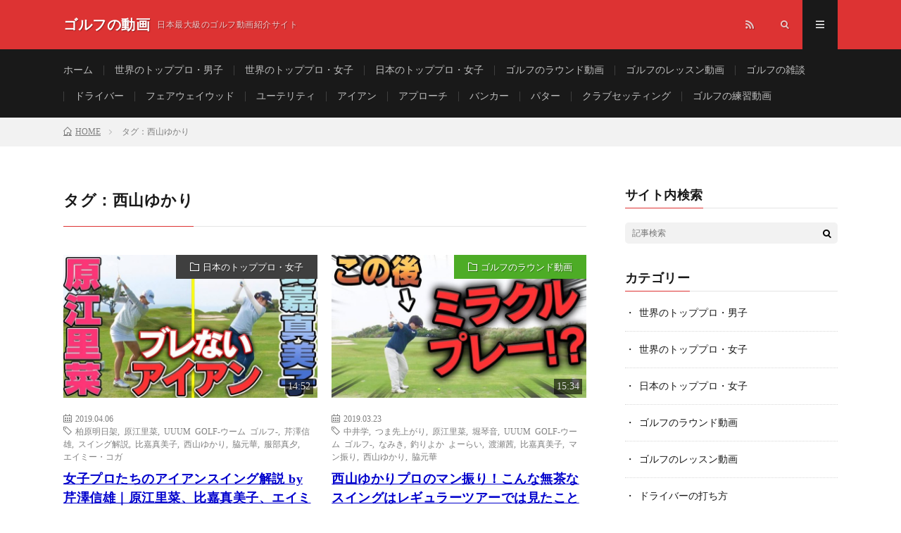

--- FILE ---
content_type: text/html; charset=UTF-8
request_url: http://www.golf-no-douga.com/tag/%E8%A5%BF%E5%B1%B1%E3%82%86%E3%81%8B%E3%82%8A/
body_size: 172762
content:
<!DOCTYPE html>
<html lang="ja" prefix="og: http://ogp.me/ns#">
<head prefix="og: http://ogp.me/ns# fb: http://ogp.me/ns/fb# article: http://ogp.me/ns/article#">
<meta charset="UTF-8">
<title>タグ：西山ゆかり│ゴルフの動画</title>
<link rel='stylesheet' id='sb-type-std-css'  href='http://www.golf-no-douga.com/wp-content/plugins/speech-bubble/css/sb-type-std.css?ver=4.8.5' type='text/css' media='all' />
<link rel='stylesheet' id='sb-type-fb-css'  href='http://www.golf-no-douga.com/wp-content/plugins/speech-bubble/css/sb-type-fb.css?ver=4.8.5' type='text/css' media='all' />
<link rel='stylesheet' id='sb-type-fb-flat-css'  href='http://www.golf-no-douga.com/wp-content/plugins/speech-bubble/css/sb-type-fb-flat.css?ver=4.8.5' type='text/css' media='all' />
<link rel='stylesheet' id='sb-type-ln-css'  href='http://www.golf-no-douga.com/wp-content/plugins/speech-bubble/css/sb-type-ln.css?ver=4.8.5' type='text/css' media='all' />
<link rel='stylesheet' id='sb-type-ln-flat-css'  href='http://www.golf-no-douga.com/wp-content/plugins/speech-bubble/css/sb-type-ln-flat.css?ver=4.8.5' type='text/css' media='all' />
<link rel='stylesheet' id='sb-type-pink-css'  href='http://www.golf-no-douga.com/wp-content/plugins/speech-bubble/css/sb-type-pink.css?ver=4.8.5' type='text/css' media='all' />
<link rel='stylesheet' id='sb-type-rtail-css'  href='http://www.golf-no-douga.com/wp-content/plugins/speech-bubble/css/sb-type-rtail.css?ver=4.8.5' type='text/css' media='all' />
<link rel='stylesheet' id='sb-type-drop-css'  href='http://www.golf-no-douga.com/wp-content/plugins/speech-bubble/css/sb-type-drop.css?ver=4.8.5' type='text/css' media='all' />
<link rel='stylesheet' id='sb-type-think-css'  href='http://www.golf-no-douga.com/wp-content/plugins/speech-bubble/css/sb-type-think.css?ver=4.8.5' type='text/css' media='all' />
<link rel='stylesheet' id='sb-no-br-css'  href='http://www.golf-no-douga.com/wp-content/plugins/speech-bubble/css/sb-no-br.css?ver=4.8.5' type='text/css' media='all' />
<link rel='stylesheet' id='hamburger.css-css'  href='http://www.golf-no-douga.com/wp-content/plugins/wp-responsive-menu/css/wpr-hamburger.css?ver=1.0' type='text/css' media='all' />
<link rel='stylesheet' id='wprmenu.css-css'  href='http://www.golf-no-douga.com/wp-content/plugins/wp-responsive-menu/css/wprmenu.css?ver=1.0' type='text/css' media='all' />
<style id='wprmenu.css-inline-css' type='text/css'>
@media only screen and ( max-width: 768px ) {
				#mg-wprm-wrap ul li {
					border-top: solid 1px rgba(255,255,255,0.05);
					border-bottom: solid 1px rgba(255,255,255,0.05);
				}
				
				#wprmenu_bar {
					background-color: #000000;
				}
			
				html body div#mg-wprm-wrap .wpr_submit .icon.icon-search {
					color: #FFFFFF;
				}
				#wprmenu_bar .menu_title, #wprmenu_bar .wprmenu_icon_menu {
					color: #FFFFFF;
				}
				#wprmenu_bar .menu_title {
					font-size: 20px;
					font-weight: normal;
				}
				#mg-wprm-wrap li.menu-item a {
					font-size: 14px;
					text-transform: uppercase;
					font-weight: normal;
				}
				#mg-wprm-wrap li.menu-item-has-children ul.sub-menu a {
					font-size: 15px;
					text-transform: uppercase;
					font-weight: normal;
				}
				#mg-wprm-wrap li.current-menu-item > a {
					background: #191919;
				}
				#mg-wprm-wrap li.current-menu-item > a,
				#mg-wprm-wrap li.current-menu-item span.wprmenu_icon{
					color: #ffffff !important;
				}
				#mg-wprm-wrap {
					background-color: #191919;
				}
				.cbp-spmenu-push-toright {
					left: 80% ;
				}
				.cbp-spmenu-push-toright .mm-slideout {
					left:80% ;
				}
				.cbp-spmenu-push-toleft {
					left: -80% ;
				}
				#mg-wprm-wrap.cbp-spmenu-right,
				#mg-wprm-wrap.cbp-spmenu-left,
				#mg-wprm-wrap.cbp-spmenu-right.custom,
				#mg-wprm-wrap.cbp-spmenu-left.custom,
				.cbp-spmenu-vertical {
					width: 80%;
					max-width: 400px;
				}
				#mg-wprm-wrap ul#wprmenu_menu_ul li.menu-item a,
				div#mg-wprm-wrap ul li span.wprmenu_icon {
					color: #FFFFFF !important;
				}
				#mg-wprm-wrap ul#wprmenu_menu_ul li.menu-item a:hover {
					background: #191919;
					color: #dd1111 !important;
				}
				div#mg-wprm-wrap ul>li:hover>span.wprmenu_icon {
					color: #dd1111 !important;
				}
				.wprmenu_bar .hamburger-inner, .wprmenu_bar .hamburger-inner::before, .wprmenu_bar .hamburger-inner::after {
					background: #FFFFFF;
				}
				.wprmenu_bar .hamburger:hover .hamburger-inner, .wprmenu_bar .hamburger:hover .hamburger-inner::before,
			 .wprmenu_bar .hamburger:hover .hamburger-inner::after {
				background: #FFFFFF;
				}
			div.wprmenu_bar div.hamburger{padding-right: 6px !important;}
				#wprmenu_menu.left {
					width:80%;
					left: -80%;
					right: auto;
				}
				#wprmenu_menu.right {
					width:80%;
					right: -80%;
					left: auto;
				}
			
					.wprmenu_bar .hamburger {
						float: left;
					}
					.wprmenu_bar #custom_menu_icon.hamburger {
						top: 0px;
						left: 0px;
						float: left !important;
						background-color: #CCCCCC;
					}
					

				.custMenu #custom_menu_icon {
				display: block;
			}html { padding-top: 42px !important; }#wprmenu_bar,#mg-wprm-wrap { display: block; }
			div#wpadminbar { position: fixed; }}
</style>
<link rel='stylesheet' id='wpr_icons-css'  href='http://www.golf-no-douga.com/wp-content/plugins/wp-responsive-menu/inc/icons/style.css?ver=1.0' type='text/css' media='all' />
<script type='text/javascript' src='http://www.golf-no-douga.com/wp-includes/js/jquery/jquery.js?ver=1.12.4'></script>
<script type='text/javascript' src='http://www.golf-no-douga.com/wp-includes/js/jquery/jquery-migrate.min.js?ver=1.4.1'></script>
<script type='text/javascript' src='http://www.golf-no-douga.com/wp-content/plugins/wp-responsive-menu/js/modernizr.custom.js?ver=1.0'></script>
<script type='text/javascript' src='http://www.golf-no-douga.com/wp-content/plugins/wp-responsive-menu/js/jquery.touchSwipe.min.js?ver=1.0'></script>
<script type='text/javascript'>
/* <![CDATA[ */
var wprmenu = {"zooming":"no","from_width":"768","push_width":"400","menu_width":"80","parent_click":"yes","swipe":"no"};
/* ]]> */
</script>
<script type='text/javascript' src='http://www.golf-no-douga.com/wp-content/plugins/wp-responsive-menu/js/wprmenu.js?ver=1.0'></script>
<link rel='https://api.w.org/' href='http://www.golf-no-douga.com/wp-json/' />
<meta http-equiv="X-UA-Compatible" content="IE=edge">
<meta name="viewport" content="width=device-width, initial-scale=1, shrink-to-fit=no">
<link rel="dns-prefetch" href="//www.google.com">
<link rel="dns-prefetch" href="//www.google-analytics.com">
<link rel="dns-prefetch" href="//fonts.googleapis.com">
<link rel="dns-prefetch" href="//fonts.gstatic.com">
<link rel="dns-prefetch" href="//pagead2.googlesyndication.com">
<link rel="dns-prefetch" href="//googleads.g.doubleclick.net">
<link rel="dns-prefetch" href="//www.gstatic.com">
<link rel="stylesheet" href="http://www.golf-no-douga.com/wp-content/themes/lionmedia/style.css">
<link rel="stylesheet" href="http://www.golf-no-douga.com/wp-content/themes/lionmedia/css/icon.css">
<link class="css-async" rel href="https://fonts.googleapis.com/css?family=Lato:400,700,900">
<style type="text/css">
.l-header,
.searchNavi__title,
.key__cat,
.eyecatch__cat,
.rankingBox__title,
.categoryDescription,
.pagetop,
.contactTable__header .required,
.heading.heading-primary .heading__bg,
.btn__link:hover,
.widget .tag-cloud-link:hover,
.comment-respond .submit:hover,
.comments__list .comment-reply-link:hover,
.widget .calendar_wrap tbody a:hover,
.comments__list .comment-meta{background:#dd3333;}

.heading.heading-first,
.heading.heading-widget::before,
.heading.heading-footer::before,
.btn__link,
.widget .tag-cloud-link,
.comment-respond .submit,
.comments__list .comment-reply-link,
.content a:hover,
.t-light .l-footer{border-color:#dd3333;}

.categoryBox__title,
.dateList__item a[rel=tag]:hover,
.copySns__copyLink:hover,
.btn__link,
.widget .tag-cloud-link,
.comment-respond .submit,
.comments__list .comment-reply-link,
.widget a:hover,
.widget ul li .rsswidget,
.content a,
.content h2:first-letter,
.related__title{color:#dd3333;}

.c-user01 {color:#08003d}
.bgc-user01 {background:#08003d}
.hc-user01:hover {color:#08003d}
.c-user01 {color:#000}
.bgc-user01 {background:#000}
.hc-user01:hover {color:#000}
.c-user01 {color:#000}
.bgc-user01 {background:#000}
.hc-user01:hover {color:#000}
.c-user01 {color:#000}
.bgc-user01 {background:#000}
.hc-user01:hover {color:#000}
.c-user01 {color:#000}
.bgc-user01 {background:#000}
.hc-user01:hover {color:#000}
</style>
<meta property="og:site_name" content="ゴルフの動画" />
<meta property="og:type" content="website" />
<meta property="og:title" content="タグ：西山ゆかり│ゴルフの動画" />
<meta property="og:description" content="日本最大級のゴルフ動画紹介サイト" />
<meta property="og:url" content="http://www.golf-no-douga.com/tag/%e6%9f%8f%e5%8e%9f%e6%98%8e%e6%97%a5%e6%9e%b6/" />
<meta property="og:image" content="http://www.golf-no-douga.com/wp-content/themes/lionmedia/img/img_no.gif" />
<meta name="twitter:card" content="summary_large_image" />
</head>
<body class="t-dark">
<script>
  (function(i,s,o,g,r,a,m){i['GoogleAnalyticsObject']=r;i[r]=i[r]||function(){
  (i[r].q=i[r].q||[]).push(arguments)},i[r].l=1*new Date();a=s.createElement(o),
  m=s.getElementsByTagName(o)[0];a.async=1;a.src=g;m.parentNode.insertBefore(a,m)
  })(window,document,'script','https://www.google-analytics.com/analytics.js','ga');

  ga('create', 'UA-9250205-4', 'auto');
  ga('send', 'pageview');
</script>

  <!--l-header-->
  <header class="l-header">
    <div class="container">
      
      <div class="siteTitle">
	          <p class="siteTitle__name  u-txtShdw">
          <a class="siteTitle__link" href="http://www.golf-no-douga.com">
            <span class="siteTitle__main">ゴルフの動画</span>
          </a>
          <span class="siteTitle__sub">日本最大級のゴルフ動画紹介サイト</span>
		</p>	        </div>
      
      <nav class="menuNavi">      
                <ul class="menuNavi__list">
		                            <li class="menuNavi__item u-none-sp u-txtShdw"><a class="menuNavi__link icon-rss" href="http://www.golf-no-douga.com/feed/"></a></li>
					              <li class="menuNavi__item u-txtShdw"><span class="menuNavi__link icon-search" id="menuNavi__search" onclick="toggle__search();"></span></li>
            <li class="menuNavi__item u-txtShdw"><span class="menuNavi__link menuNavi__link-current icon-menu" id="menuNavi__menu" onclick="toggle__menu();"></span></li>
                  </ul>
      </nav>
      
    </div>
  </header>
  <!--/l-header-->
  
  <!--l-extra-->
        <div class="l-extraNone" id="extra__search">
      <div class="container">
        <div class="searchNavi">
                    <div class="searchNavi__title u-txtShdw">注目キーワード</div>
          <ul class="searchNavi__list">
                          <li class="searchNavi__item"><a class="searchNavi__link" href="http://www.golf-no-douga.com/?s=スライス">スライス</a></li>
                          <li class="searchNavi__item"><a class="searchNavi__link" href="http://www.golf-no-douga.com/?s=ダフリ">ダフリ</a></li>
                          <li class="searchNavi__item"><a class="searchNavi__link" href="http://www.golf-no-douga.com/?s=シャンク">シャンク</a></li>
                          <li class="searchNavi__item"><a class="searchNavi__link" href="http://www.golf-no-douga.com/?s=シャフトクロス">シャフトクロス</a></li>
                          <li class="searchNavi__item"><a class="searchNavi__link" href="http://www.golf-no-douga.com/?s=左足下がり">左足下がり</a></li>
			          </ul>
                    
                <div class="searchBox">
        <form class="searchBox__form" method="get" target="_top" action="http://www.golf-no-douga.com/" >
          <input class="searchBox__input" type="text" maxlength="50" name="s" placeholder="記事検索"><button class="searchBox__submit icon-search" type="submit" value="search"> </button>
        </form>
      </div>        </div>
      </div>
    </div>
        
    <div class="l-extra" id="extra__menu">
      <div class="container container-max">
        <nav class="globalNavi">
          <ul class="globalNavi__list">
          	        <li id="menu-item-195" class="menu-item menu-item-type-custom menu-item-object-custom menu-item-home menu-item-195"><a href="http://www.golf-no-douga.com/">ホーム</a></li>
<li id="menu-item-2899" class="menu-item menu-item-type-taxonomy menu-item-object-category menu-item-2899"><a href="http://www.golf-no-douga.com/category/%e4%b8%96%e7%95%8c%e3%81%ae%e3%83%88%e3%83%83%e3%83%97%e3%83%97%e3%83%ad%e3%83%bb%e7%94%b7%e5%ad%90/">世界のトッププロ・男子</a></li>
<li id="menu-item-2900" class="menu-item menu-item-type-taxonomy menu-item-object-category menu-item-2900"><a href="http://www.golf-no-douga.com/category/%e4%b8%96%e7%95%8c%e3%81%ae%e3%83%88%e3%83%83%e3%83%97%e3%83%97%e3%83%ad%e3%83%bb%e5%a5%b3%e5%ad%90/">世界のトッププロ・女子</a></li>
<li id="menu-item-6193" class="menu-item menu-item-type-taxonomy menu-item-object-category menu-item-6193"><a href="http://www.golf-no-douga.com/category/%e6%97%a5%e6%9c%ac%e3%81%ae%e3%83%88%e3%83%83%e3%83%97%e3%83%97%e3%83%ad%e3%83%bb%e5%a5%b3%e5%ad%90/">日本のトッププロ・女子</a></li>
<li id="menu-item-2901" class="menu-item menu-item-type-taxonomy menu-item-object-category menu-item-2901"><a href="http://www.golf-no-douga.com/category/%e3%82%b4%e3%83%ab%e3%83%95%e3%81%ae%e3%83%a9%e3%82%a6%e3%83%b3%e3%83%89%e5%8b%95%e7%94%bb/">ゴルフのラウンド動画</a></li>
<li id="menu-item-2902" class="menu-item menu-item-type-taxonomy menu-item-object-category menu-item-2902"><a href="http://www.golf-no-douga.com/category/%e3%82%b4%e3%83%ab%e3%83%95%e3%81%ae%e3%83%ac%e3%83%83%e3%82%b9%e3%83%b3%e5%8b%95%e7%94%bb/">ゴルフのレッスン動画</a></li>
<li id="menu-item-2904" class="menu-item menu-item-type-taxonomy menu-item-object-category menu-item-2904"><a href="http://www.golf-no-douga.com/category/%e3%82%b4%e3%83%ab%e3%83%95%e3%81%ae%e9%9b%91%e8%ab%87/">ゴルフの雑談</a></li>
<li id="menu-item-194" class="menu-item menu-item-type-taxonomy menu-item-object-category menu-item-194"><a href="http://www.golf-no-douga.com/category/%e3%83%89%e3%83%a9%e3%82%a4%e3%83%90%e3%83%bc%e3%81%ae%e6%89%93%e3%81%a1%e6%96%b9/">ドライバー</a></li>
<li id="menu-item-276" class="menu-item menu-item-type-taxonomy menu-item-object-category menu-item-276"><a href="http://www.golf-no-douga.com/category/%e3%83%95%e3%82%a7%e3%82%a2%e3%82%a6%e3%82%a7%e3%82%a4%e3%82%a6%e3%83%83%e3%83%89%e3%81%ae%e6%89%93%e3%81%a1%e6%96%b9/">フェアウェイウッド</a></li>
<li id="menu-item-303" class="menu-item menu-item-type-taxonomy menu-item-object-category menu-item-303"><a href="http://www.golf-no-douga.com/category/%e3%83%a6%e3%83%bc%e3%83%86%e3%83%aa%e3%83%86%e3%82%a3%e3%81%ae%e6%89%93%e3%81%a1%e6%96%b9/">ユーテリティ</a></li>
<li id="menu-item-193" class="menu-item menu-item-type-taxonomy menu-item-object-category menu-item-193"><a href="http://www.golf-no-douga.com/category/%e3%82%a2%e3%82%a4%e3%82%a2%e3%83%b3%e3%81%ae%e6%89%93%e3%81%a1%e6%96%b9/">アイアン</a></li>
<li id="menu-item-347" class="menu-item menu-item-type-taxonomy menu-item-object-category menu-item-347"><a href="http://www.golf-no-douga.com/category/%e3%82%a2%e3%83%97%e3%83%ad%e3%83%bc%e3%83%81%e3%81%ae%e6%89%93%e3%81%a1%e6%96%b9/">アプローチ</a></li>
<li id="menu-item-385" class="menu-item menu-item-type-taxonomy menu-item-object-category menu-item-385"><a href="http://www.golf-no-douga.com/category/%e3%83%90%e3%83%b3%e3%82%ab%e3%83%bc%e3%82%b7%e3%83%a7%e3%83%83%e3%83%88%e3%81%ae%e6%89%93%e3%81%a1%e6%96%b9/">バンカー</a></li>
<li id="menu-item-398" class="menu-item menu-item-type-taxonomy menu-item-object-category menu-item-398"><a href="http://www.golf-no-douga.com/category/%e3%83%91%e3%82%bf%e3%83%bc%e3%81%ae%e6%89%93%e3%81%a1%e6%96%b9/">パター</a></li>
<li id="menu-item-2905" class="menu-item menu-item-type-taxonomy menu-item-object-category menu-item-2905"><a href="http://www.golf-no-douga.com/category/%e3%82%af%e3%83%a9%e3%83%96%e3%82%bb%e3%83%83%e3%83%86%e3%82%a3%e3%83%b3%e3%82%b0/">クラブセッティング</a></li>
<li id="menu-item-3660" class="menu-item menu-item-type-taxonomy menu-item-object-category menu-item-3660"><a href="http://www.golf-no-douga.com/category/%e3%82%b4%e3%83%ab%e3%83%95%e3%81%ae%e7%b7%b4%e7%bf%92%e5%8b%95%e7%94%bb/">ゴルフの練習動画</a></li>
	                          		                                  <li class="menu-item u-none-pc"><a class="icon-rss" href="http://www.golf-no-douga.com/feed/"></a></li>
			  		                        </ul>
        </nav>
      </div>
    </div>
  <!--/l-extra-->


<div class="breadcrumb"><div class="container"><ul class="breadcrumb__list" itemscope itemtype="http://schema.org/BreadcrumbList"><li class="breadcrumb__item" itemprop="itemListElement" itemscope itemtype="http://schema.org/ListItem"><a class="breadcrumb__link" itemprop="item" href="http://www.golf-no-douga.com/"><span class="icon-home" itemprop="name">HOME</span></a></li><li class="breadcrumb__item" itemprop="itemListElement" itemscope itemtype="http://schema.org/ListItem"><span itemprop="name">タグ：西山ゆかり</span></li></ul></div></div>   
  <!-- l-wrapper -->
  <div class="l-wrapper">
	
    <!-- l-main -->
    <main class="l-main">
	  
            <header class="archiveTitle">
        <h1 class="heading heading-first">タグ：西山ゆかり</h1>
		      </header>
      	  
	  	    	  


	          <div class="archive">
        
        
	    


	                  <article class="archiveItem">
        
        <div class="eyecatch eyecatch-archive">
                    <span class="eyecatch__cat bgc-darkgray u-txtShdw"><a href="http://www.golf-no-douga.com/category/%e6%97%a5%e6%9c%ac%e3%81%ae%e3%83%88%e3%83%83%e3%83%97%e3%83%97%e3%83%ad%e3%83%bb%e5%a5%b3%e5%ad%90/" rel="category tag">日本のトッププロ・女子</a></span>
          <span class="play_time">14:52</span>
          <a href="http://www.golf-no-douga.com/xg04gjggmbg/"><img width="730" height="410" src="http://www.golf-no-douga.com/wp-content/uploads/2019/04/xG04GJggMBg_FULLHD-730x410.jpg" class="attachment-icatch size-icatch wp-post-image" alt="" /></a>
        </div>
        
        <ul class="dateList dateList-archive">
          <li class="dateList__item icon-calendar">2019.04.06</li>
                      <li class="dateList__item icon-tag"><a href="http://www.golf-no-douga.com/tag/%e6%9f%8f%e5%8e%9f%e6%98%8e%e6%97%a5%e6%9e%b6/" rel="tag">柏原明日架</a>, <a href="http://www.golf-no-douga.com/tag/%e5%8e%9f%e6%b1%9f%e9%87%8c%e8%8f%9c/" rel="tag">原江里菜</a>, <a href="http://www.golf-no-douga.com/tag/uuum-golf-%e3%82%a6%e3%83%bc%e3%83%a0-%e3%82%b4%e3%83%ab%e3%83%95/" rel="tag">UUUM GOLF-ウーム ゴルフ-</a>, <a href="http://www.golf-no-douga.com/tag/%e8%8a%b9%e6%be%a4%e4%bf%a1%e9%9b%84/" rel="tag">芹澤信雄</a>, <a href="http://www.golf-no-douga.com/tag/%e3%82%b9%e3%82%a4%e3%83%b3%e3%82%b0%e8%a7%a3%e8%aa%ac/" rel="tag">スイング解説</a>, <a href="http://www.golf-no-douga.com/tag/%e6%af%94%e5%98%89%e7%9c%9f%e7%be%8e%e5%ad%90/" rel="tag">比嘉真美子</a>, <a href="http://www.golf-no-douga.com/tag/%e8%a5%bf%e5%b1%b1%e3%82%86%e3%81%8b%e3%82%8a/" rel="tag">西山ゆかり</a>, <a href="http://www.golf-no-douga.com/tag/%e8%84%87%e5%85%83%e8%8f%af/" rel="tag">脇元華</a>, <a href="http://www.golf-no-douga.com/tag/%e6%9c%8d%e9%83%a8%e7%9c%9f%e5%a4%95/" rel="tag">服部真夕</a>, <a href="http://www.golf-no-douga.com/tag/%e3%82%a8%e3%82%a4%e3%83%9f%e3%83%bc%e3%83%bb%e3%82%b3%e3%82%ac/" rel="tag">エイミー・コガ</a></li>
                  </ul>

        <h2 class="heading heading-archive">
          <a class=" hc-darkgray" href="http://www.golf-no-douga.com/xg04gjggmbg/">女子プロたちのアイアンスイング解説 by 芹澤信雄｜原江里菜、比嘉真美子、エイミー・コガ、柏原明日架、脇元華、西山ゆかり、服部真夕</a>
        </h2>
        
        <p class="archiveItem__text u-none-sp">
		          </p>
      
      </article>
      
      
       	    


	                  <article class="archiveItem">
        
        <div class="eyecatch eyecatch-archive">
                    <span class="eyecatch__cat bgc-green u-txtShdw"><a href="http://www.golf-no-douga.com/category/%e3%82%b4%e3%83%ab%e3%83%95%e3%81%ae%e3%83%a9%e3%82%a6%e3%83%b3%e3%83%89%e5%8b%95%e7%94%bb/" rel="category tag">ゴルフのラウンド動画</a></span>
          <span class="play_time">15:34</span>
          <a href="http://www.golf-no-douga.com/sxhmhxm0iyq/"><img width="730" height="410" src="http://www.golf-no-douga.com/wp-content/uploads/2019/03/SxHmHXm0iYQ_FULLHD-730x410.jpg" class="attachment-icatch size-icatch wp-post-image" alt="" /></a>
        </div>
        
        <ul class="dateList dateList-archive">
          <li class="dateList__item icon-calendar">2019.03.23</li>
                      <li class="dateList__item icon-tag"><a href="http://www.golf-no-douga.com/tag/%e4%b8%ad%e4%ba%95%e5%ad%a6/" rel="tag">中井学</a>, <a href="http://www.golf-no-douga.com/tag/%e3%81%a4%e3%81%be%e5%85%88%e4%b8%8a%e3%81%8c%e3%82%8a/" rel="tag">つま先上がり</a>, <a href="http://www.golf-no-douga.com/tag/%e5%8e%9f%e6%b1%9f%e9%87%8c%e8%8f%9c/" rel="tag">原江里菜</a>, <a href="http://www.golf-no-douga.com/tag/%e5%a0%80%e7%90%b4%e9%9f%b3/" rel="tag">堀琴音</a>, <a href="http://www.golf-no-douga.com/tag/uuum-golf-%e3%82%a6%e3%83%bc%e3%83%a0-%e3%82%b4%e3%83%ab%e3%83%95/" rel="tag">UUUM GOLF-ウーム ゴルフ-</a>, <a href="http://www.golf-no-douga.com/tag/%e3%81%aa%e3%81%bf%e3%81%8d/" rel="tag">なみき</a>, <a href="http://www.golf-no-douga.com/tag/%e9%87%a3%e3%82%8a%e3%82%88%e3%81%8b-%e3%82%88%e3%83%bc%e3%82%89%e3%81%84/" rel="tag">釣りよか よーらい</a>, <a href="http://www.golf-no-douga.com/tag/%e6%b8%a1%e7%80%ac%e8%8c%9c/" rel="tag">渡瀬茜</a>, <a href="http://www.golf-no-douga.com/tag/%e6%af%94%e5%98%89%e7%9c%9f%e7%be%8e%e5%ad%90/" rel="tag">比嘉真美子</a>, <a href="http://www.golf-no-douga.com/tag/%e3%83%9e%e3%83%b3%e6%8c%af%e3%82%8a/" rel="tag">マン振り</a>, <a href="http://www.golf-no-douga.com/tag/%e8%a5%bf%e5%b1%b1%e3%82%86%e3%81%8b%e3%82%8a/" rel="tag">西山ゆかり</a>, <a href="http://www.golf-no-douga.com/tag/%e8%84%87%e5%85%83%e8%8f%af/" rel="tag">脇元華</a></li>
                  </ul>

        <h2 class="heading heading-archive">
          <a class=" hc-green" href="http://www.golf-no-douga.com/sxhmhxm0iyq/">西山ゆかりプロのマン振り！こんな無茶なスイングはレギュラーツアーでは見たことがない！｜UUUMトーナメント・リクナビNEXTカップのプロアマ大会</a>
        </h2>
        
        <p class="archiveItem__text u-none-sp">
		  ザ・サザンリンクス・ゴルフクラブ（沖縄県 [&hellip;]        </p>
      
      </article>
      
      
       	    


	                  <article class="archiveItem">
        
        <div class="eyecatch eyecatch-archive">
                    <span class="eyecatch__cat bgc-green u-txtShdw"><a href="http://www.golf-no-douga.com/category/%e3%82%b4%e3%83%ab%e3%83%95%e3%81%ae%e3%83%a9%e3%82%a6%e3%83%b3%e3%83%89%e5%8b%95%e7%94%bb/" rel="category tag">ゴルフのラウンド動画</a></span>
          <span class="play_time">13:14</span>
          <a href="http://www.golf-no-douga.com/iftigo4qzl8/"><img width="730" height="410" src="http://www.golf-no-douga.com/wp-content/uploads/2019/03/ifTiGo4QZL8_FULLHD-730x410.jpg" class="attachment-icatch size-icatch wp-post-image" alt="" /></a>
        </div>
        
        <ul class="dateList dateList-archive">
          <li class="dateList__item icon-calendar">2019.03.15</li>
                      <li class="dateList__item icon-tag"><a href="http://www.golf-no-douga.com/tag/%e6%9f%8f%e5%8e%9f%e6%98%8e%e6%97%a5%e6%9e%b6/" rel="tag">柏原明日架</a>, <a href="http://www.golf-no-douga.com/tag/%e4%b8%ad%e4%ba%95%e5%ad%a6/" rel="tag">中井学</a>, <a href="http://www.golf-no-douga.com/tag/%e7%b4%a0%e6%8c%af%e3%82%8a/" rel="tag">素振り</a>, <a href="http://www.golf-no-douga.com/tag/%e5%a0%80%e7%90%b4%e9%9f%b3/" rel="tag">堀琴音</a>, <a href="http://www.golf-no-douga.com/tag/uuum-golf-%e3%82%a6%e3%83%bc%e3%83%a0-%e3%82%b4%e3%83%ab%e3%83%95/" rel="tag">UUUM GOLF-ウーム ゴルフ-</a>, <a href="http://www.golf-no-douga.com/tag/%e3%81%aa%e3%81%bf%e3%81%8d/" rel="tag">なみき</a>, <a href="http://www.golf-no-douga.com/tag/%e3%83%8e%e3%83%bc%e3%82%b3%e3%83%83%e3%82%af/" rel="tag">ノーコック</a>, <a href="http://www.golf-no-douga.com/tag/%e9%87%a3%e3%82%8a%e3%82%88%e3%81%8b-%e3%82%88%e3%83%bc%e3%82%89%e3%81%84/" rel="tag">釣りよか よーらい</a>, <a href="http://www.golf-no-douga.com/tag/%e9%ab%98%e5%ae%b6%e6%9c%9b%e6%84%9b/" rel="tag">高家望愛</a>, <a href="http://www.golf-no-douga.com/tag/%e8%a5%bf%e5%b1%b1%e3%82%86%e3%81%8b%e3%82%8a/" rel="tag">西山ゆかり</a>, <a href="http://www.golf-no-douga.com/tag/%e4%bc%8a%e8%83%bd%e6%81%b5%e5%ad%90/" rel="tag">伊能恵子</a>, <a href="http://www.golf-no-douga.com/tag/%e9%9d%92%e5%b1%b1%e5%8a%a0%e7%b9%94/" rel="tag">青山加織</a>, <a href="http://www.golf-no-douga.com/tag/%e8%84%87%e5%85%83%e8%8f%af/" rel="tag">脇元華</a>, <a href="http://www.golf-no-douga.com/tag/%e3%83%ac%e3%82%a4%e3%83%88%e3%82%b3%e3%83%83%e3%82%af/" rel="tag">レイトコック</a></li>
                  </ul>

        <h2 class="heading heading-archive">
          <a class=" hc-green" href="http://www.golf-no-douga.com/iftigo4qzl8/">堀琴音プロのラウンドに2ホール密着！｜UUUMトーナメント・リクナビNEXTカップのプロアマ大会</a>
        </h2>
        
        <p class="archiveItem__text u-none-sp">
		  ザ・サザンリンクス・ゴルフクラブ（沖縄県 [&hellip;]        </p>
      
      </article>
      
      
       	    


	                  <article class="archiveItem">
        
        <div class="eyecatch eyecatch-archive">
                    <span class="eyecatch__cat bgc-mintgreen u-txtShdw"><a href="http://www.golf-no-douga.com/category/%e3%82%b4%e3%83%ab%e3%83%95%e3%81%ae%e9%9b%91%e8%ab%87/" rel="category tag">ゴルフの雑談</a></span>
          <span class="play_time">27:36</span>
          <a href="http://www.golf-no-douga.com/ko-zm1odheo/"><img width="730" height="410" src="http://www.golf-no-douga.com/wp-content/uploads/2019/03/ko-zm1oDHeo_FULLHD-730x410.jpg" class="attachment-icatch size-icatch wp-post-image" alt="" /></a>
        </div>
        
        <ul class="dateList dateList-archive">
          <li class="dateList__item icon-calendar">2019.03.12</li>
                      <li class="dateList__item icon-tag"><a href="http://www.golf-no-douga.com/tag/%e4%b8%ad%e4%ba%95%e5%ad%a6/" rel="tag">中井学</a>, <a href="http://www.golf-no-douga.com/tag/%e5%8e%9f%e6%b1%9f%e9%87%8c%e8%8f%9c/" rel="tag">原江里菜</a>, <a href="http://www.golf-no-douga.com/tag/%e5%a0%80%e7%90%b4%e9%9f%b3/" rel="tag">堀琴音</a>, <a href="http://www.golf-no-douga.com/tag/%e5%b7%a5%e8%97%a4%e9%81%a5%e5%8a%a0/" rel="tag">工藤遥加</a>, <a href="http://www.golf-no-douga.com/tag/%e9%87%91%e7%94%b0%e4%b9%85%e7%be%8e%e5%ad%90/" rel="tag">金田久美子</a>, <a href="http://www.golf-no-douga.com/tag/uuum-golf-%e3%82%a6%e3%83%bc%e3%83%a0-%e3%82%b4%e3%83%ab%e3%83%95/" rel="tag">UUUM GOLF-ウーム ゴルフ-</a>, <a href="http://www.golf-no-douga.com/tag/%e3%81%aa%e3%81%bf%e3%81%8d/" rel="tag">なみき</a>, <a href="http://www.golf-no-douga.com/tag/aki/" rel="tag">AKI</a>, <a href="http://www.golf-no-douga.com/tag/%e9%87%a3%e3%82%8a%e3%82%88%e3%81%8b-%e3%82%88%e3%83%bc%e3%82%89%e3%81%84/" rel="tag">釣りよか よーらい</a>, <a href="http://www.golf-no-douga.com/tag/%e9%87%a3%e3%82%8a%e3%82%88%e3%81%8b-%e3%81%af%e3%81%9f/" rel="tag">釣りよか はた</a>, <a href="http://www.golf-no-douga.com/tag/%e9%87%a3%e3%82%8a%e3%82%88%e3%81%8b-%e3%82%ad%e3%83%a0/" rel="tag">釣りよか キム</a>, <a href="http://www.golf-no-douga.com/tag/%e8%a5%bf%e5%b1%b1%e3%82%86%e3%81%8b%e3%82%8a/" rel="tag">西山ゆかり</a>, <a href="http://www.golf-no-douga.com/tag/%e9%9d%92%e5%b1%b1%e5%8a%a0%e7%b9%94/" rel="tag">青山加織</a></li>
                  </ul>

        <h2 class="heading heading-archive">
          <a class=" hc-mintgreen" href="http://www.golf-no-douga.com/ko-zm1odheo/">原江里菜プロに聞くアイアン練習法 他｜UUUMトーナメント・リクナビNEXTカップのプロアマ大会に参加した豪華女子プロに直撃取材！</a>
        </h2>
        
        <p class="archiveItem__text u-none-sp">
		          </p>
      
      </article>
      
      
       	    


	                  <article class="archiveItem">
        
        <div class="eyecatch eyecatch-archive">
                    <span class="eyecatch__cat bgc-darkgray u-txtShdw"><a href="http://www.golf-no-douga.com/category/%e3%82%b4%e3%83%ab%e3%83%95%e3%81%ae%e7%b7%b4%e7%bf%92%e5%8b%95%e7%94%bb/" rel="category tag">ゴルフの練習動画</a></span>
          <span class="play_time">11:51</span>
          <a href="http://www.golf-no-douga.com/r9leehmmw54/"><img width="730" height="410" src="http://www.golf-no-douga.com/wp-content/uploads/2019/02/R9lEEhmmw54_FULLHD-730x410.jpg" class="attachment-icatch size-icatch wp-post-image" alt="" /></a>
        </div>
        
        <ul class="dateList dateList-archive">
          <li class="dateList__item icon-calendar">2019.02.22</li>
                      <li class="dateList__item icon-tag"><a href="http://www.golf-no-douga.com/tag/%e3%81%bf%e3%82%93%e3%81%aa%e3%81%ae%e3%82%b4%e3%83%ab%e3%83%95%e3%83%80%e3%82%a4%e3%82%b8%e3%82%a7%e3%82%b9%e3%83%88/" rel="tag">みんなのゴルフダイジェスト</a>, <a href="http://www.golf-no-douga.com/tag/%e6%96%89%e8%97%a4%e6%84%9b%e7%92%83/" rel="tag">斉藤愛璃</a>, <a href="http://www.golf-no-douga.com/tag/%e6%9d%91%e7%94%b0%e7%90%86%e6%b2%99/" rel="tag">村田理沙</a>, <a href="http://www.golf-no-douga.com/tag/%e8%a5%bf%e5%b1%b1%e3%82%86%e3%81%8b%e3%82%8a/" rel="tag">西山ゆかり</a>, <a href="http://www.golf-no-douga.com/tag/%e6%a4%8d%e7%94%b0%e7%90%86%e6%81%b5%e5%ad%90/" rel="tag">植田理恵子</a>, <a href="http://www.golf-no-douga.com/tag/%e5%91%bc%e5%90%b8/" rel="tag">呼吸</a></li>
                  </ul>

        <h2 class="heading heading-archive">
          <a class=" hc-darkgray" href="http://www.golf-no-douga.com/r9leehmmw54/">LPGAツアーの試合がない冬場、女子プロゴルファーたちのトレーニング合宿に1日密着 #2｜村田理紗プロ、西山ゆかりプロ、斉藤愛璃プロ 他</a>
        </h2>
        
        <p class="archiveItem__text u-none-sp">
		          </p>
      
      </article>
      
      
       	    


	                  <article class="archiveItem">
        
        <div class="eyecatch eyecatch-archive">
                    <span class="eyecatch__cat bgc-darkgray u-txtShdw"><a href="http://www.golf-no-douga.com/category/%e3%82%b4%e3%83%ab%e3%83%95%e3%81%ae%e7%b7%b4%e7%bf%92%e5%8b%95%e7%94%bb/" rel="category tag">ゴルフの練習動画</a></span>
          <span class="play_time">18:33</span>
          <a href="http://www.golf-no-douga.com/umxtvpunhwi/"><img width="730" height="410" src="http://www.golf-no-douga.com/wp-content/uploads/2019/02/uMXtvPUnHwI_FULLHD-730x410.jpg" class="attachment-icatch size-icatch wp-post-image" alt="" /></a>
        </div>
        
        <ul class="dateList dateList-archive">
          <li class="dateList__item icon-calendar">2019.02.16</li>
                      <li class="dateList__item icon-tag"><a href="http://www.golf-no-douga.com/tag/%e3%81%bf%e3%82%93%e3%81%aa%e3%81%ae%e3%82%b4%e3%83%ab%e3%83%95%e3%83%80%e3%82%a4%e3%82%b8%e3%82%a7%e3%82%b9%e3%83%88/" rel="tag">みんなのゴルフダイジェスト</a>, <a href="http://www.golf-no-douga.com/tag/%e6%96%89%e8%97%a4%e6%84%9b%e7%92%83/" rel="tag">斉藤愛璃</a>, <a href="http://www.golf-no-douga.com/tag/%e8%82%a9%e7%94%b2%e9%aa%a8/" rel="tag">肩甲骨</a>, <a href="http://www.golf-no-douga.com/tag/%e6%9d%91%e7%94%b0%e7%90%86%e6%b2%99/" rel="tag">村田理沙</a>, <a href="http://www.golf-no-douga.com/tag/%e8%83%b8%e9%83%ad/" rel="tag">胸郭</a>, <a href="http://www.golf-no-douga.com/tag/%e8%a5%bf%e5%b1%b1%e3%82%86%e3%81%8b%e3%82%8a/" rel="tag">西山ゆかり</a>, <a href="http://www.golf-no-douga.com/tag/%e6%a4%8d%e7%94%b0%e7%90%86%e6%81%b5%e5%ad%90/" rel="tag">植田理恵子</a></li>
                  </ul>

        <h2 class="heading heading-archive">
          <a class=" hc-darkgray" href="http://www.golf-no-douga.com/umxtvpunhwi/">LPGAツアーの試合がない冬場、女子プロゴルファーたちのトレーニング合宿に1日密着 #1｜村田理紗プロ、西山ゆかりプロ、斉藤愛璃プロ 他</a>
        </h2>
        
        <p class="archiveItem__text u-none-sp">
		          </p>
      
      </article>
      
      
       	    


	                  <article class="archiveItem">
        
        <div class="eyecatch eyecatch-archive">
                    <span class="eyecatch__cat bgc-red u-txtShdw"><a href="http://www.golf-no-douga.com/category/%e3%83%89%e3%83%a9%e3%82%a4%e3%83%90%e3%83%bc%e3%81%ae%e6%89%93%e3%81%a1%e6%96%b9/" rel="category tag">ドライバーの打ち方</a></span>
          <span class="play_time">11:39</span>
          <a href="http://www.golf-no-douga.com/4wdcwzlsgf8/"><img width="730" height="410" src="http://www.golf-no-douga.com/wp-content/uploads/2019/01/4WdCWzLSGf8_FULLHD-730x410.jpg" class="attachment-icatch size-icatch wp-post-image" alt="" /></a>
        </div>
        
        <ul class="dateList dateList-archive">
          <li class="dateList__item icon-calendar">2019.01.02</li>
                      <li class="dateList__item icon-tag"><a href="http://www.golf-no-douga.com/tag/%e3%83%93%e3%83%8f%e3%82%a4%e3%83%b3%e3%83%89%e3%83%bb%e3%82%b6%e3%83%bb%e3%83%9c%e3%83%bc%e3%83%ab/" rel="tag">ビハインド・ザ・ボール</a>, <a href="http://www.golf-no-douga.com/tag/%e3%82%bf%e3%83%a1/" rel="tag">タメ</a>, <a href="http://www.golf-no-douga.com/tag/%e5%88%87%e3%82%8a%e8%bf%94%e3%81%97/" rel="tag">切り返し</a>, <a href="http://www.golf-no-douga.com/tag/%e3%83%90%e3%83%83%e3%82%af%e3%82%b9%e3%82%a4%e3%83%b3%e3%82%b0/" rel="tag">バックスイング</a>, <a href="http://www.golf-no-douga.com/tag/%e3%82%a4%e3%83%b3%e3%83%91%e3%82%af%e3%83%88/" rel="tag">インパクト</a>, <a href="http://www.golf-no-douga.com/tag/%e5%8f%a4%e9%96%91%e7%be%8e%e4%bf%9d/" rel="tag">古閑美保</a>, <a href="http://www.golf-no-douga.com/tag/%e6%8d%bb%e8%bb%a2/" rel="tag">捻転</a>, <a href="http://www.golf-no-douga.com/tag/%e8%97%a4%e7%94%b0%e5%af%9b%e4%b9%8b/" rel="tag">藤田寛之</a>, <a href="http://www.golf-no-douga.com/tag/uuum-golf-%e3%82%a6%e3%83%bc%e3%83%a0-%e3%82%b4%e3%83%ab%e3%83%95/" rel="tag">UUUM GOLF-ウーム ゴルフ-</a>, <a href="http://www.golf-no-douga.com/tag/%e8%8a%b9%e6%be%a4%e4%bf%a1%e9%9b%84/" rel="tag">芹澤信雄</a>, <a href="http://www.golf-no-douga.com/tag/%e5%ae%ae%e6%9c%ac%e5%8b%9d%e6%98%8c/" rel="tag">宮本勝昌</a>, <a href="http://www.golf-no-douga.com/tag/%e3%82%b9%e3%82%a4%e3%83%b3%e3%82%b0%e5%88%86%e6%9e%90/" rel="tag">スイング分析</a>, <a href="http://www.golf-no-douga.com/tag/jiyai-shin%ef%bc%88%e3%82%b7%e3%83%b3%e3%83%bb%e3%82%b8%e3%82%a8%ef%bc%89/" rel="tag">Jiyai Shin（シン・ジエ）</a>, <a href="http://www.golf-no-douga.com/tag/%e8%a5%bf%e5%b1%b1%e3%82%86%e3%81%8b%e3%82%8a/" rel="tag">西山ゆかり</a>, <a href="http://www.golf-no-douga.com/tag/%e6%b1%a0%e7%94%b0%e5%8b%87%e5%a4%aa/" rel="tag">池田勇太</a></li>
                  </ul>

        <h2 class="heading heading-archive">
          <a class=" hc-red" href="http://www.golf-no-douga.com/4wdcwzlsgf8/">尾崎直道プロ、古閑美保プロ、池田勇太プロ、藤田寛之プロ、一流プロのドライバースイングを芹澤信雄プロが徹底分析｜プロに共通して言える事とは？</a>
        </h2>
        
        <p class="archiveItem__text u-none-sp">
		          </p>
      
      </article>
      
      
       	    


	                  <article class="archiveItem">
        
        <div class="eyecatch eyecatch-archive">
                    <span class="eyecatch__cat bgc-purple u-txtShdw"><a href="http://www.golf-no-douga.com/category/%e3%83%91%e3%82%bf%e3%83%bc%e3%81%ae%e6%89%93%e3%81%a1%e6%96%b9/" rel="category tag">パターの打ち方</a></span>
          <span class="play_time">14:34</span>
          <a href="http://www.golf-no-douga.com/kkgpg_r_ays/"><img width="730" height="410" src="http://www.golf-no-douga.com/wp-content/uploads/2018/12/KkGpg_R_aYs_FULLHD-730x410.jpg" class="attachment-icatch size-icatch wp-post-image" alt="" /></a>
        </div>
        
        <ul class="dateList dateList-archive">
          <li class="dateList__item icon-calendar">2018.12.21</li>
                      <li class="dateList__item icon-tag"><a href="http://www.golf-no-douga.com/tag/ringolf-%e3%83%aa%e3%83%b3%e3%82%b4%e3%83%ab%e3%83%95/" rel="tag">ringolf - リンゴルフ</a>, <a href="http://www.golf-no-douga.com/tag/%e3%83%aa%e3%83%b3%e3%82%b4%e3%83%ab%e3%83%95-%e3%81%98%e3%82%85%e3%82%93%e3%81%a1%e3%82%83%e3%82%93/" rel="tag">リンゴルフ じゅんちゃん</a>, <a href="http://www.golf-no-douga.com/tag/%e3%83%aa%e3%83%b3%e3%82%b4%e3%83%ab%e3%83%95-%e3%82%86%e3%81%a3%e3%81%93%e3%81%a1%e3%82%83%e3%82%93/" rel="tag">リンゴルフ ゆっこちゃん</a>, <a href="http://www.golf-no-douga.com/tag/bridgestone%ef%bc%88%e3%83%96%e3%83%aa%e3%83%82%e3%82%b9%e3%83%88%e3%83%b3%ef%bc%89/" rel="tag">BRIDGESTONE（ブリヂストン）</a>, <a href="http://www.golf-no-douga.com/tag/%e5%ae%ae%e9%87%8c%e8%97%8d/" rel="tag">宮里藍</a>, <a href="http://www.golf-no-douga.com/tag/%e3%83%91%e3%82%bf%e3%83%bc%e3%81%ae%e8%b7%9d%e9%9b%a2%e6%84%9f/" rel="tag">パターの距離感</a>, <a href="http://www.golf-no-douga.com/tag/%e3%82%b7%e3%83%a7%e3%83%bc%e3%83%88%e3%83%91%e3%83%83%e3%83%88/" rel="tag">ショートパット</a>, <a href="http://www.golf-no-douga.com/tag/%e3%83%ad%e3%83%b3%e3%82%b0%e3%83%91%e3%83%83%e3%83%88/" rel="tag">ロングパット</a>, <a href="http://www.golf-no-douga.com/tag/%e8%a5%bf%e5%b1%b1%e3%82%86%e3%81%8b%e3%82%8a/" rel="tag">西山ゆかり</a></li>
                  </ul>

        <h2 class="heading heading-archive">
          <a class=" hc-purple" href="http://www.golf-no-douga.com/kkgpg_r_ays/">西山ゆかりプロ直伝！パッティングレッスン｜リンゴルフ じゅんちゃん &#038; ゆっこちゃん 【ブリヂストン主催のファンイベントに潜入 #1】</a>
        </h2>
        
        <p class="archiveItem__text u-none-sp">
		  ※西山ゆかりプロのパッティングレッスンは [&hellip;]        </p>
      
      </article>
      
      
       	            </div>
	  	  
	        
    </main>
    <!-- /l-main -->
    
	    <!-- l-sidebar -->
          <div class="l-sidebar">
	  
	  
	          <aside class="widget"><h2 class="heading heading-widget">サイト内検索</h2>      <div class="searchBox">
        <form class="searchBox__form" method="get" target="_top" action="http://www.golf-no-douga.com/" >
          <input class="searchBox__input" type="text" maxlength="50" name="s" placeholder="記事検索"><button class="searchBox__submit icon-search" type="submit" value="search"> </button>
        </form>
      </div></aside><aside class="widget"><h2 class="heading heading-widget">カテゴリー</h2>		<ul>
	<li class="cat-item cat-item-56"><a href="http://www.golf-no-douga.com/category/%e4%b8%96%e7%95%8c%e3%81%ae%e3%83%88%e3%83%83%e3%83%97%e3%83%97%e3%83%ad%e3%83%bb%e7%94%b7%e5%ad%90/" title="世界最高峰のゴルフツアー「PGA TOUR（米国男子ゴルフツアー）」や、「European Tour（欧州男子ゴルフツアー）」で活躍するトッププロたちを紹介しています。">世界のトッププロ・男子</a>
</li>
	<li class="cat-item cat-item-74"><a href="http://www.golf-no-douga.com/category/%e4%b8%96%e7%95%8c%e3%81%ae%e3%83%88%e3%83%83%e3%83%97%e3%83%97%e3%83%ad%e3%83%bb%e5%a5%b3%e5%ad%90/" title="世界最高峰のゴルフツアー「LPGA TOUR（米国女子ゴルフツアー）」で活躍するトッププロたちを紹介しています。">世界のトッププロ・女子</a>
</li>
	<li class="cat-item cat-item-603"><a href="http://www.golf-no-douga.com/category/%e6%97%a5%e6%9c%ac%e3%81%ae%e3%83%88%e3%83%83%e3%83%97%e3%83%97%e3%83%ad%e3%83%bb%e5%a5%b3%e5%ad%90/" title="国内最高峰のゴルフツアー「LPGAツアー（日本女子プロゴルフ・トーナメント）」で活躍するトッププロたちを紹介しています。">日本のトッププロ・女子</a>
</li>
	<li class="cat-item cat-item-2"><a href="http://www.golf-no-douga.com/category/%e3%82%b4%e3%83%ab%e3%83%95%e3%81%ae%e3%83%a9%e3%82%a6%e3%83%b3%e3%83%89%e5%8b%95%e7%94%bb/" title="「ゴルフのラウンド動画」の紹介に特化したカテゴリーです。上級者やプロゴルファーの「ラウンド動画」「ラウンドレッスン動画」などを大量に紹介しています。上手い人たちの実際のラウンド動画を観るのはゴルフ上達の近道です！">ゴルフのラウンド動画</a>
</li>
	<li class="cat-item cat-item-35"><a href="http://www.golf-no-douga.com/category/%e3%82%b4%e3%83%ab%e3%83%95%e3%81%ae%e3%83%ac%e3%83%83%e3%82%b9%e3%83%b3%e5%8b%95%e7%94%bb/" title="「ゴルフのレッスン動画」の紹介に特化したカテゴリーです。クオリティの高い「ゴルフレッスン動画」をとにかく大量に紹介しています。飛距離アップに方向性アップ、ダフリやトップ、スライスにシャンクなど、あなたの「ゴルフスイングに関する悩み」を解決してくれる「ゴルフレッスン動画」がきっと見つかりますよ！">ゴルフのレッスン動画</a>
</li>
	<li class="cat-item cat-item-16"><a href="http://www.golf-no-douga.com/category/%e3%83%89%e3%83%a9%e3%82%a4%e3%83%90%e3%83%bc%e3%81%ae%e6%89%93%e3%81%a1%e6%96%b9/" title="「ドライバーの打ち方」を解説した動画を大量に紹介しています。アマチュアゴルファーの多くが悩む「スライスの直し方」や、憧れの「ドローボールの打ち方」、そしてもちろん「飛距離アップの方法」など、あなたの「ドライバーに関する悩み」を解決する動画がきっと見つかりますよ！">ドライバーの打ち方</a>
</li>
	<li class="cat-item cat-item-32"><a href="http://www.golf-no-douga.com/category/%e3%83%95%e3%82%a7%e3%82%a2%e3%82%a6%e3%82%a7%e3%82%a4%e3%82%a6%e3%83%83%e3%83%89%e3%81%ae%e6%89%93%e3%81%a1%e6%96%b9/" title="「フェアウェイウッドの打ち方」を解説した動画を多数紹介しています。フェアウェイウッドを上手く打つにはコツがいるんです！上手く打てれば大きな武器になるのがフェアウェイウッドです！特に女性はフェアウェイウッドが打てないとゴルフにならない場合も多いはず！フェアウェイウッドの苦手意識を克服して下さい！">フェアウェイウッドの打ち方</a>
</li>
	<li class="cat-item cat-item-37"><a href="http://www.golf-no-douga.com/category/%e3%83%a6%e3%83%bc%e3%83%86%e3%83%aa%e3%83%86%e3%82%a3%e3%81%ae%e6%89%93%e3%81%a1%e6%96%b9/" title="「ユーティリティ（UT）・ハイブリッドの打ち方」を解説した動画を集めたカテゴリーです。ラフからでも飛距離を稼げるユーティリティ（UT）はアマチュアの強い味方！ユーティリティ（UT）を武器に活躍する女子プロも多いですが、反面、上級者でも意外と苦手な人が多いとも聞きます。そもそも、ユーティリティは払うように打つのか？ダウンブローで打つのか？など、「ユーティリティ（UT）」を上手く打つコツを見つけて下さい！">ユーテリティの打ち方</a>
</li>
	<li class="cat-item cat-item-23"><a href="http://www.golf-no-douga.com/category/%e3%82%a2%e3%82%a4%e3%82%a2%e3%83%b3%e3%81%ae%e6%89%93%e3%81%a1%e6%96%b9/" title="「アイアンの打ち方」を解説した動画を大量に紹介しているカテゴリーです。初心者向けの基本的なアイアンの打ち方、アイアンで多くの人が悩むダフリ・トップ・スライス・フック・ひっかけ・シャンクなどのお悩み解決系、インテンショナルスライス・インテンショナルフックなどの球筋の打ち分け方、ショートアイアン・ミドルアイアン・ロングアイアンの打ち方のコツなど、あなたの「アイアンの精度を高める」のに役立つ動画がきっと見つかりますよ！">アイアンの打ち方</a>
</li>
	<li class="cat-item cat-item-42"><a href="http://www.golf-no-douga.com/category/%e3%82%a2%e3%83%97%e3%83%ad%e3%83%bc%e3%83%81%e3%81%ae%e6%89%93%e3%81%a1%e6%96%b9/" title="「アプローチの打ち方」を解説した動画を大量に紹介しています。グリーン周りからの転がすアプローチ、バンカー越えのフワッと上げるアプローチ、高さで止めるロブショット、ボールが低く出てスピンがギュッとかかるアプローチの打ち方、30ヤードから50ヤードのアプローチの打ち方、憧れのバックスピンのかけ方など。">アプローチの打ち方</a>
</li>
	<li class="cat-item cat-item-50"><a href="http://www.golf-no-douga.com/category/%e3%83%90%e3%83%b3%e3%82%ab%e3%83%bc%e3%82%b7%e3%83%a7%e3%83%83%e3%83%88%e3%81%ae%e6%89%93%e3%81%a1%e6%96%b9/" title="「バンカーショットの打ち方」を解説した動画を数多く紹介しています。初心者向けの基本的なバンカーショットの打ち方、バンカーショットの距離感の出し方、アゴの高いバンカーからの脱出方法、バンカーショットが上手くなる練習方法、硬い砂のバンカーから上手く脱出するコツ、目玉になった時のバンカーショットの打ち方など。">バンカーショットの打ち方</a>
</li>
	<li class="cat-item cat-item-52"><a href="http://www.golf-no-douga.com/category/%e3%83%91%e3%82%bf%e3%83%bc%e3%81%ae%e6%89%93%e3%81%a1%e6%96%b9/" title="「パターの打ち方」を解説した動画を数多く紹介しています。パターの基本的な打ち方をはじめ、パターの距離感の出し方、スライスライン・フックラインの読み方、上り・下りの対応方法、効果的なパターの練習方法など。">パターの打ち方</a>
</li>
	<li class="cat-item cat-item-5"><a href="http://www.golf-no-douga.com/category/%e3%83%89%e3%83%a9%e3%82%a4%e3%83%90%e3%83%bc%e3%81%ae%e8%a9%a6%e6%89%93%e3%83%bb%e3%83%ac%e3%83%93%e3%83%a5%e3%83%bc/" title="ドライバーの試打動画を片っ端から紹介しているカテゴリーです。">ドライバーの試打・レビュー</a>
</li>
	<li class="cat-item cat-item-161"><a href="http://www.golf-no-douga.com/category/%e3%83%95%e3%82%a7%e3%82%a2%e3%82%a6%e3%82%a7%e3%82%a4%e3%82%a6%e3%83%83%e3%83%89%e3%81%ae%e8%a9%a6%e6%89%93%e3%83%bb%e3%83%ac%e3%83%93%e3%83%a5%e3%83%bc/" >フェアウェイウッドの試打・レビュー</a>
</li>
	<li class="cat-item cat-item-160"><a href="http://www.golf-no-douga.com/category/%e3%83%a6%e3%83%bc%e3%83%86%e3%82%a3%e3%83%aa%e3%83%86%e3%82%a3%e3%81%ae%e8%a9%a6%e6%89%93%e3%83%bb%e3%83%ac%e3%83%93%e3%83%a5%e3%83%bc/" >ユーティリティの試打・レビュー</a>
</li>
	<li class="cat-item cat-item-13"><a href="http://www.golf-no-douga.com/category/%e3%82%a2%e3%82%a4%e3%82%a2%e3%83%b3%e3%81%ae%e8%a9%a6%e6%89%93%e3%83%bb%e3%83%ac%e3%83%93%e3%83%a5%e3%83%bc/" title="アイアンの試打動画を片っ端から紹介しているカテゴリーです。憧れのマッスルバックアイアンから、王道のキャビティバックアイアン、今流行の飛び系アイアンまで。必ずや「狂おしいほど欲しくなるアイアン」が見つかるはず！">アイアンの試打・レビュー</a>
</li>
	<li class="cat-item cat-item-415"><a href="http://www.golf-no-douga.com/category/%e3%82%a6%e3%82%a7%e3%83%83%e3%82%b8%e3%81%ae%e8%a9%a6%e6%89%93%e3%83%bb%e3%83%ac%e3%83%93%e3%83%a5%e3%83%bc/" >ウェッジの試打・レビュー</a>
</li>
	<li class="cat-item cat-item-1458"><a href="http://www.golf-no-douga.com/category/%e3%83%91%e3%82%bf%e3%83%bc%e3%81%ae%e8%a9%a6%e6%89%93%e3%83%bb%e3%83%ac%e3%83%93%e3%83%a5%e3%83%bc/" >パターの試打・レビュー</a>
</li>
	<li class="cat-item cat-item-43"><a href="http://www.golf-no-douga.com/category/%e3%82%b4%e3%83%ab%e3%83%95%e3%83%9c%e3%83%bc%e3%83%ab%e3%81%ae%e8%a9%a6%e6%89%93%e3%83%bb%e3%83%ac%e3%83%93%e3%83%a5%e3%83%bc/" >ゴルフボールの試打・レビュー</a>
</li>
	<li class="cat-item cat-item-20"><a href="http://www.golf-no-douga.com/category/%e3%82%af%e3%83%a9%e3%83%96%e3%82%bb%e3%83%83%e3%83%86%e3%82%a3%e3%83%b3%e3%82%b0/" >クラブセッティング</a>
</li>
	<li class="cat-item cat-item-30"><a href="http://www.golf-no-douga.com/category/%e3%82%b4%e3%83%ab%e3%83%95%e3%81%ae%e3%83%ab%e3%83%bc%e3%83%ab%e3%83%bb%e3%83%9e%e3%83%8a%e3%83%bc/" title="「ゴルフのルール」や「ゴルフのマナー」を解説している動画を紹介しているカテゴリーです。特に、2019年1月から大幅に変更となった「ゴルフの新ルール」を解説している動画は全ゴルファー必見です！">ゴルフのルール・マナー</a>
</li>
	<li class="cat-item cat-item-48"><a href="http://www.golf-no-douga.com/category/%e3%82%b4%e3%83%ab%e3%83%95%e3%81%ae%e7%b7%b4%e7%bf%92%e5%8b%95%e7%94%bb/" >ゴルフの練習動画</a>
</li>
	<li class="cat-item cat-item-120"><a href="http://www.golf-no-douga.com/category/%e3%82%b4%e3%83%ab%e3%83%95%e3%81%ae%e3%83%95%e3%82%a1%e3%83%83%e3%82%b7%e3%83%a7%e3%83%b3/" >ゴルフのファッション</a>
</li>
	<li class="cat-item cat-item-176"><a href="http://www.golf-no-douga.com/category/%e3%82%b4%e3%83%ab%e3%83%95%e3%81%ae%e9%9b%91%e8%ab%87/" title="「ゴルフの雑談」カテゴリーでは、「座学系のゴルフレッスン動画」「ゴルフのセミナー動画」「ゴルフの雑学動画」、人気ゴルフ系YouTubeチャンネルの「チャンネル登録●万人記念動画」「コメント返信動画」など「ゴルフに関する雑談」全般を紹介しています。">ゴルフの雑談</a>
</li>
		</ul>
</aside><aside class="widget"><h2 class="heading heading-widget">人気のゴルフ動画ランキング</h2>        <ol class="rankListWidget">
          <li class="rankListWidget__item">
            <div class="eyecatch eyecatch-widget u-txtShdw">
              <a href="http://www.golf-no-douga.com/ad3sz4hgnua/">
			    <img width="730" height="410" src="http://www.golf-no-douga.com/wp-content/uploads/2018/02/ad3sz4hgnua-730x410.jpg" class="attachment-icatch size-icatch wp-post-image" alt="" />              </a>
            </div>
            <h3 class="rankListWidget__title"><a href="http://www.golf-no-douga.com/ad3sz4hgnua/">「魚突きドリル」がわからなくて断念してしまった人にお届けする、山本道場・山本誠二氏の、もう何度目か分からないぐらいの「魚突きドリル」詳細解説！</a></h3>
            <div class="dateList dateList-widget">
              <span class="dateList__item icon-calendar">2018.02.09</span>
              <span class="dateList__item icon-folder"><a href="http://www.golf-no-douga.com/category/%e3%82%b4%e3%83%ab%e3%83%95%e3%81%ae%e3%83%ac%e3%83%83%e3%82%b9%e3%83%b3%e5%8b%95%e7%94%bb/" rel="category tag">ゴルフのレッスン動画</a></span>
            </div>
          </li>
          <li class="rankListWidget__item">
            <div class="eyecatch eyecatch-widget u-txtShdw">
              <a href="http://www.golf-no-douga.com/v4-ieae9i-e/">
			    <img width="730" height="410" src="http://www.golf-no-douga.com/wp-content/uploads/2018/06/v4-IeaE9i-E_FULLHD-730x410.jpg" class="attachment-icatch size-icatch wp-post-image" alt="" />              </a>
            </div>
            <h3 class="rankListWidget__title"><a href="http://www.golf-no-douga.com/v4-ieae9i-e/">原英莉花プロのスイング｜ドライバーショット｜後方・正面アングル・スロー再生あり｜高画質</a></h3>
            <div class="dateList dateList-widget">
              <span class="dateList__item icon-calendar">2018.06.01</span>
              <span class="dateList__item icon-folder"><a href="http://www.golf-no-douga.com/category/%e6%97%a5%e6%9c%ac%e3%81%ae%e3%83%88%e3%83%83%e3%83%97%e3%83%97%e3%83%ad%e3%83%bb%e5%a5%b3%e5%ad%90/" rel="category tag">日本のトッププロ・女子</a></span>
            </div>
          </li>
          <li class="rankListWidget__item">
            <div class="eyecatch eyecatch-widget u-txtShdw">
              <a href="http://www.golf-no-douga.com/ewhfapiki-y/">
			    <img width="730" height="410" src="http://www.golf-no-douga.com/wp-content/uploads/2018/01/EWHfaPiki-Y_FULLHD-730x410.jpg" class="attachment-icatch size-icatch wp-post-image" alt="" />              </a>
            </div>
            <h3 class="rankListWidget__title"><a href="http://www.golf-no-douga.com/ewhfapiki-y/">ドラコン女子・杉山美帆ちゃんのマン振り！｜万振りって言葉がこんなに似合う女子もなかなかいない。【ブリストンヒル ゴルフクラブ H13-15】</a></h3>
            <div class="dateList dateList-widget">
              <span class="dateList__item icon-calendar">2018.01.23</span>
              <span class="dateList__item icon-folder"><a href="http://www.golf-no-douga.com/category/%e3%82%b4%e3%83%ab%e3%83%95%e3%81%ae%e3%83%a9%e3%82%a6%e3%83%b3%e3%83%89%e5%8b%95%e7%94%bb/" rel="category tag">ゴルフのラウンド動画</a></span>
            </div>
          </li>
          <li class="rankListWidget__item">
            <div class="eyecatch eyecatch-widget u-txtShdw">
              <a href="http://www.golf-no-douga.com/45pbeq1kbt8/">
			    <img width="640" height="360" src="http://www.golf-no-douga.com/wp-content/uploads/2017/12/45pbeq1kbt8.jpg" class="attachment-icatch size-icatch wp-post-image" alt="" />              </a>
            </div>
            <h3 class="rankListWidget__title"><a href="http://www.golf-no-douga.com/45pbeq1kbt8/">新井淳の見るだけで上手くなるスローモーションスイング｜正面アングルと背面アングル</a></h3>
            <div class="dateList dateList-widget">
              <span class="dateList__item icon-calendar">2016.06.06</span>
              <span class="dateList__item icon-folder"><a href="http://www.golf-no-douga.com/category/%e3%82%a2%e3%82%a4%e3%82%a2%e3%83%b3%e3%81%ae%e6%89%93%e3%81%a1%e6%96%b9/" rel="category tag">アイアンの打ち方</a></span>
            </div>
          </li>
          <li class="rankListWidget__item">
            <div class="eyecatch eyecatch-widget u-txtShdw">
              <a href="http://www.golf-no-douga.com/x99kd-q_bqy/">
			    <img width="730" height="410" src="http://www.golf-no-douga.com/wp-content/uploads/2019/02/X99kD-Q_BQY_FULLHD-730x410.jpg" class="attachment-icatch size-icatch wp-post-image" alt="" />              </a>
            </div>
            <h3 class="rankListWidget__title"><a href="http://www.golf-no-douga.com/x99kd-q_bqy/">ヤマハ RMX 118 ドライバー vs マルマン DANGAN（ダンガン）7 ドライバー 比較 試打インプレッション｜GOLF PLAYING 4</a></h3>
            <div class="dateList dateList-widget">
              <span class="dateList__item icon-calendar">2019.02.13</span>
              <span class="dateList__item icon-folder"><a href="http://www.golf-no-douga.com/category/%e3%83%89%e3%83%a9%e3%82%a4%e3%83%90%e3%83%bc%e3%81%ae%e8%a9%a6%e6%89%93%e3%83%bb%e3%83%ac%e3%83%93%e3%83%a5%e3%83%bc/" rel="category tag">ドライバーの試打・レビュー</a></span>
            </div>
          </li>
          <li class="rankListWidget__item">
            <div class="eyecatch eyecatch-widget u-txtShdw">
              <a href="http://www.golf-no-douga.com/jf8mc-itgdi/">
			    <img width="730" height="410" src="http://www.golf-no-douga.com/wp-content/uploads/2018/06/jF8mC-iTGDI_FULLHD-730x410.jpg" class="attachment-icatch size-icatch wp-post-image" alt="" />              </a>
            </div>
            <h3 class="rankListWidget__title"><a href="http://www.golf-no-douga.com/jf8mc-itgdi/">切り返しでの右手の使い方（外旋と内旋）｜多くのアマチュアは切り返し直後からいきなり内旋の動きが入ってしまうからミスが出る</a></h3>
            <div class="dateList dateList-widget">
              <span class="dateList__item icon-calendar">2018.06.19</span>
              <span class="dateList__item icon-folder"><a href="http://www.golf-no-douga.com/category/%e3%82%b4%e3%83%ab%e3%83%95%e3%81%ae%e3%83%ac%e3%83%83%e3%82%b9%e3%83%b3%e5%8b%95%e7%94%bb/" rel="category tag">ゴルフのレッスン動画</a></span>
            </div>
          </li>
          <li class="rankListWidget__item">
            <div class="eyecatch eyecatch-widget u-txtShdw">
              <a href="http://www.golf-no-douga.com/n4eqgs4-gby/">
			    <img width="730" height="410" src="http://www.golf-no-douga.com/wp-content/uploads/2018/04/n4eqGS4-gBY_FULLHD-730x410.jpg" class="attachment-icatch size-icatch wp-post-image" alt="" />              </a>
            </div>
            <h3 class="rankListWidget__title"><a href="http://www.golf-no-douga.com/n4eqgs4-gby/">本物（正規品）と偽物（非正規品）の見分け方｜スコッティキャメロン スタジオセレクトニューポート2</a></h3>
            <div class="dateList dateList-widget">
              <span class="dateList__item icon-calendar">2018.04.02</span>
              <span class="dateList__item icon-folder"><a href="http://www.golf-no-douga.com/category/%e3%82%b4%e3%83%ab%e3%83%95%e3%81%ae%e9%9b%91%e8%ab%87/" rel="category tag">ゴルフの雑談</a></span>
            </div>
          </li>
          <li class="rankListWidget__item">
            <div class="eyecatch eyecatch-widget u-txtShdw">
              <a href="http://www.golf-no-douga.com/b8fuyc8jkk0/">
			    <img width="730" height="410" src="http://www.golf-no-douga.com/wp-content/uploads/2018/10/b8FuYc8JKk0_FULLHD-730x410.jpg" class="attachment-icatch size-icatch wp-post-image" alt="" />              </a>
            </div>
            <h3 class="rankListWidget__title"><a href="http://www.golf-no-douga.com/b8fuyc8jkk0/">手首のヒンジコックを徹底解説｜軽いスイングでも飛距離を出す秘訣｜釣りよかでしょう × 中井学プロ</a></h3>
            <div class="dateList dateList-widget">
              <span class="dateList__item icon-calendar">2018.10.31</span>
              <span class="dateList__item icon-folder"><a href="http://www.golf-no-douga.com/category/%e3%82%b4%e3%83%ab%e3%83%95%e3%81%ae%e3%83%ac%e3%83%83%e3%82%b9%e3%83%b3%e5%8b%95%e7%94%bb/" rel="category tag">ゴルフのレッスン動画</a></span>
            </div>
          </li>
          <li class="rankListWidget__item">
            <div class="eyecatch eyecatch-widget u-txtShdw">
              <a href="http://www.golf-no-douga.com/cjd5pbkuwow/">
			    <img width="640" height="360" src="http://www.golf-no-douga.com/wp-content/uploads/2019/03/cjd5PBKUwOw.jpg" class="attachment-icatch size-icatch wp-post-image" alt="" />              </a>
            </div>
            <h3 class="rankListWidget__title"><a href="http://www.golf-no-douga.com/cjd5pbkuwow/">山本道場三姉妹（いつき・ちさと・もえな）と小学6年生りょうすけ君の練習ラウンドを編集で勝手に対決風にしてみた山本師範｜山東カントリークラブ #3</a></h3>
            <div class="dateList dateList-widget">
              <span class="dateList__item icon-calendar">2019.03.06</span>
              <span class="dateList__item icon-folder"><a href="http://www.golf-no-douga.com/category/%e3%82%b4%e3%83%ab%e3%83%95%e3%81%ae%e3%83%a9%e3%82%a6%e3%83%b3%e3%83%89%e5%8b%95%e7%94%bb/" rel="category tag">ゴルフのラウンド動画</a></span>
            </div>
          </li>
          <li class="rankListWidget__item">
            <div class="eyecatch eyecatch-widget u-txtShdw">
              <a href="http://www.golf-no-douga.com/l0esr610dca/">
			    <img width="730" height="410" src="http://www.golf-no-douga.com/wp-content/uploads/2019/10/L0ESR610dcA_FULLHD-730x410.jpg" class="attachment-icatch size-icatch wp-post-image" alt="" />              </a>
            </div>
            <h3 class="rankListWidget__title"><a href="http://www.golf-no-douga.com/l0esr610dca/">FAKE vs REAL｜激安の怪しいサイトで、テーラーメイドのM6ドライバーを買ってみたら偽物だったので本物と打ち比べてみた！｜Rick Shiels Golf</a></h3>
            <div class="dateList dateList-widget">
              <span class="dateList__item icon-calendar">2019.10.31</span>
              <span class="dateList__item icon-folder"><a href="http://www.golf-no-douga.com/category/%e3%83%89%e3%83%a9%e3%82%a4%e3%83%90%e3%83%bc%e3%81%ae%e8%a9%a6%e6%89%93%e3%83%bb%e3%83%ac%e3%83%93%e3%83%a5%e3%83%bc/" rel="category tag">ドライバーの試打・レビュー</a></span>
            </div>
          </li>
          <li class="rankListWidget__item">
            <div class="eyecatch eyecatch-widget u-txtShdw">
              <a href="http://www.golf-no-douga.com/gcjbxgtjia/">
			    <img width="730" height="410" src="http://www.golf-no-douga.com/wp-content/uploads/2018/07/GcJbxgTJiA_FULLHD-730x410.jpg" class="attachment-icatch size-icatch wp-post-image" alt="" />              </a>
            </div>
            <h3 class="rankListWidget__title"><a href="http://www.golf-no-douga.com/gcjbxgtjia/">元・賞金女王の古閑美保プロがガチレッスン！初心者ゴルファーなみきが年内100切りを本気で目指す！【古閑美保プロのガチレッスン #1】</a></h3>
            <div class="dateList dateList-widget">
              <span class="dateList__item icon-calendar">2018.07.27</span>
              <span class="dateList__item icon-folder"><a href="http://www.golf-no-douga.com/category/%e3%82%b4%e3%83%ab%e3%83%95%e3%81%ae%e3%83%ac%e3%83%83%e3%82%b9%e3%83%b3%e5%8b%95%e7%94%bb/" rel="category tag">ゴルフのレッスン動画</a></span>
            </div>
          </li>
          <li class="rankListWidget__item">
            <div class="eyecatch eyecatch-widget u-txtShdw">
              <a href="http://www.golf-no-douga.com/cugj-fnfpn4/">
			    <img width="730" height="410" src="http://www.golf-no-douga.com/wp-content/uploads/2020/01/cugj-fnfpn4-730x410.jpg" class="attachment-icatch size-icatch wp-post-image" alt="" />              </a>
            </div>
            <h3 class="rankListWidget__title"><a href="http://www.golf-no-douga.com/cugj-fnfpn4/">三枝こころ先輩がリンゴルフ卒業のご報告｜本業のモデル活動は年明けから再開｜リンゴルフを見守っていこうと思います。これまでありがとうございました。</a></h3>
            <div class="dateList dateList-widget">
              <span class="dateList__item icon-calendar">2020.01.30</span>
              <span class="dateList__item icon-folder"><a href="http://www.golf-no-douga.com/category/%e3%82%b4%e3%83%ab%e3%83%95%e3%81%ae%e9%9b%91%e8%ab%87/" rel="category tag">ゴルフの雑談</a></span>
            </div>
          </li>
          <li class="rankListWidget__item">
            <div class="eyecatch eyecatch-widget u-txtShdw">
              <a href="http://www.golf-no-douga.com/x-mr_gygurg/">
			    <img width="730" height="410" src="http://www.golf-no-douga.com/wp-content/uploads/2019/05/X-mR_GyGuRg_FULLHD-730x410.jpg" class="attachment-icatch size-icatch wp-post-image" alt="" />              </a>
            </div>
            <h3 class="rankListWidget__title"><a href="http://www.golf-no-douga.com/x-mr_gygurg/">GGスイングの肝＝P5・P6の解説｜ジョージ・ガンカスさんから直接指導を受け、日本でもこのスイングを拡げてほしいと言われて活動中の藤本コーチが解説</a></h3>
            <div class="dateList dateList-widget">
              <span class="dateList__item icon-calendar">2019.05.11</span>
              <span class="dateList__item icon-folder"><a href="http://www.golf-no-douga.com/category/%e3%82%b4%e3%83%ab%e3%83%95%e3%81%ae%e3%83%ac%e3%83%83%e3%82%b9%e3%83%b3%e5%8b%95%e7%94%bb/" rel="category tag">ゴルフのレッスン動画</a></span>
            </div>
          </li>
          <li class="rankListWidget__item">
            <div class="eyecatch eyecatch-widget u-txtShdw">
              <a href="http://www.golf-no-douga.com/atfei-upmz8/">
			    <img width="730" height="410" src="http://www.golf-no-douga.com/wp-content/uploads/2018/02/aTfEI-Upmz8_FULLHD-730x410.jpg" class="attachment-icatch size-icatch wp-post-image" alt="" />              </a>
            </div>
            <h3 class="rankListWidget__title"><a href="http://www.golf-no-douga.com/atfei-upmz8/">ゴルピア HIROの正体がついに明かされる！？なぜ1人だけ初めての沖縄でパットのラインを読めるのか？ 【④ベルビーチゴルフクラブ 1-3H】</a></h3>
            <div class="dateList dateList-widget">
              <span class="dateList__item icon-calendar">2018.02.17</span>
              <span class="dateList__item icon-folder"><a href="http://www.golf-no-douga.com/category/%e3%82%b4%e3%83%ab%e3%83%95%e3%81%ae%e3%83%a9%e3%82%a6%e3%83%b3%e3%83%89%e5%8b%95%e7%94%bb/" rel="category tag">ゴルフのラウンド動画</a></span>
            </div>
          </li>
          <li class="rankListWidget__item">
            <div class="eyecatch eyecatch-widget u-txtShdw">
              <a href="http://www.golf-no-douga.com/v5esxhc5y_0/">
			    <img width="730" height="410" src="http://www.golf-no-douga.com/wp-content/uploads/2017/05/V5EsxHC5y_0_FULLHD-730x410.jpg" class="attachment-icatch size-icatch wp-post-image" alt="" />              </a>
            </div>
            <h3 class="rankListWidget__title"><a href="http://www.golf-no-douga.com/v5esxhc5y_0/">ユーティリティーの構え方｜UTクラブが苦手で、左へのミス（ひっかけ・チーピン）が出やすい方は「構え方」に問題がある場合が多い</a></h3>
            <div class="dateList dateList-widget">
              <span class="dateList__item icon-calendar">2017.05.31</span>
              <span class="dateList__item icon-folder"><a href="http://www.golf-no-douga.com/category/%e3%83%a6%e3%83%bc%e3%83%86%e3%83%aa%e3%83%86%e3%82%a3%e3%81%ae%e6%89%93%e3%81%a1%e6%96%b9/" rel="category tag">ユーテリティの打ち方</a></span>
            </div>
          </li>
          <li class="rankListWidget__item">
            <div class="eyecatch eyecatch-widget u-txtShdw">
              <a href="http://www.golf-no-douga.com/il-cnt3m6c/">
			    <img width="730" height="410" src="http://www.golf-no-douga.com/wp-content/uploads/2017/12/il-cnt3m6c-730x410.jpg" class="attachment-icatch size-icatch wp-post-image" alt="" />              </a>
            </div>
            <h3 class="rankListWidget__title"><a href="http://www.golf-no-douga.com/il-cnt3m6c/">【美人コーチのSPECIAL LESSON】荒川侑奈｜ドライバーが曲がらなくなる方法</a></h3>
            <div class="dateList dateList-widget">
              <span class="dateList__item icon-calendar">2017.08.15</span>
              <span class="dateList__item icon-folder"><a href="http://www.golf-no-douga.com/category/%e3%83%89%e3%83%a9%e3%82%a4%e3%83%90%e3%83%bc%e3%81%ae%e6%89%93%e3%81%a1%e6%96%b9/" rel="category tag">ドライバーの打ち方</a></span>
            </div>
          </li>
          <li class="rankListWidget__item">
            <div class="eyecatch eyecatch-widget u-txtShdw">
              <a href="http://www.golf-no-douga.com/hn6b5k-4jww/">
			    <img width="640" height="360" src="http://www.golf-no-douga.com/wp-content/uploads/2018/07/hn6b5k-4jww.jpg" class="attachment-icatch size-icatch wp-post-image" alt="" />              </a>
            </div>
            <h3 class="rankListWidget__title"><a href="http://www.golf-no-douga.com/hn6b5k-4jww/">アーリーリリースの直し方｜右ひじを曲げた状態のままインパクトできるように素振りする。右肩を下げるのではなく、左サイドをしっかり回す。</a></h3>
            <div class="dateList dateList-widget">
              <span class="dateList__item icon-calendar">2018.07.18</span>
              <span class="dateList__item icon-folder"><a href="http://www.golf-no-douga.com/category/%e3%82%b4%e3%83%ab%e3%83%95%e3%81%ae%e3%83%ac%e3%83%83%e3%82%b9%e3%83%b3%e5%8b%95%e7%94%bb/" rel="category tag">ゴルフのレッスン動画</a></span>
            </div>
          </li>
          <li class="rankListWidget__item">
            <div class="eyecatch eyecatch-widget u-txtShdw">
              <a href="http://www.golf-no-douga.com/hnhrhfgi050/">
			    <img width="730" height="410" src="http://www.golf-no-douga.com/wp-content/uploads/2018/01/HNhRHFGI050_FULLHD-730x410.jpg" class="attachment-icatch size-icatch wp-post-image" alt="" />              </a>
            </div>
            <h3 class="rankListWidget__title"><a href="http://www.golf-no-douga.com/hnhrhfgi050/">グアムだ！プールだ！水着だ！｜女子旅ラウンド in グアム 【レオパレスリゾートカントリークラブ オーキッドコース 9H】</a></h3>
            <div class="dateList dateList-widget">
              <span class="dateList__item icon-calendar">2018.01.30</span>
              <span class="dateList__item icon-folder"><a href="http://www.golf-no-douga.com/category/%e3%82%b4%e3%83%ab%e3%83%95%e3%81%ae%e3%83%a9%e3%82%a6%e3%83%b3%e3%83%89%e5%8b%95%e7%94%bb/" rel="category tag">ゴルフのラウンド動画</a></span>
            </div>
          </li>
          <li class="rankListWidget__item">
            <div class="eyecatch eyecatch-widget u-txtShdw">
              <a href="http://www.golf-no-douga.com/1_owahfon_q/">
			    <img width="640" height="360" src="http://www.golf-no-douga.com/wp-content/uploads/2018/08/1_owAhFoN_Q.jpg" class="attachment-icatch size-icatch wp-post-image" alt="" />              </a>
            </div>
            <h3 class="rankListWidget__title"><a href="http://www.golf-no-douga.com/1_owahfon_q/">ダフリやアーリーリリースで悩んでいる人に見て欲しい「ボール突きドリル」の連続再生｜ 1日1回見るだけで上手くなるシリーズ！</a></h3>
            <div class="dateList dateList-widget">
              <span class="dateList__item icon-calendar">2018.08.15</span>
              <span class="dateList__item icon-folder"><a href="http://www.golf-no-douga.com/category/%e3%82%b4%e3%83%ab%e3%83%95%e3%81%ae%e3%83%ac%e3%83%83%e3%82%b9%e3%83%b3%e5%8b%95%e7%94%bb/" rel="category tag">ゴルフのレッスン動画</a></span>
            </div>
          </li>
          <li class="rankListWidget__item">
            <div class="eyecatch eyecatch-widget u-txtShdw">
              <a href="http://www.golf-no-douga.com/4jtlmtgv0r0/">
			    <img width="730" height="410" src="http://www.golf-no-douga.com/wp-content/uploads/2018/11/4jtLmtgV0R0_FULLHD-730x410.jpg" class="attachment-icatch size-icatch wp-post-image" alt="" />              </a>
            </div>
            <h3 class="rankListWidget__title"><a href="http://www.golf-no-douga.com/4jtlmtgv0r0/">アイアンがトゥ側に当たる原因と対策｜自分ではちゃんと打とうとしてるのに、手元が浮いてトゥダウンしてクラブの先っぽに当たるのには必ず理由がある</a></h3>
            <div class="dateList dateList-widget">
              <span class="dateList__item icon-calendar">2018.11.27</span>
              <span class="dateList__item icon-folder"><a href="http://www.golf-no-douga.com/category/%e3%82%a2%e3%82%a4%e3%82%a2%e3%83%b3%e3%81%ae%e6%89%93%e3%81%a1%e6%96%b9/" rel="category tag">アイアンの打ち方</a></span>
            </div>
          </li>
          <li class="rankListWidget__item">
            <div class="eyecatch eyecatch-widget u-txtShdw">
              <a href="http://www.golf-no-douga.com/ctlqczndtza/">
			    <img width="640" height="360" src="http://www.golf-no-douga.com/wp-content/uploads/2017/12/ctlqczndtza.jpg" class="attachment-icatch size-icatch wp-post-image" alt="" />              </a>
            </div>
            <h3 class="rankListWidget__title"><a href="http://www.golf-no-douga.com/ctlqczndtza/">バックスイングが上がらない人の特徴（体が硬くてもしっかり捻転できる方法）</a></h3>
            <div class="dateList dateList-widget">
              <span class="dateList__item icon-calendar">2016.12.03</span>
              <span class="dateList__item icon-folder"><a href="http://www.golf-no-douga.com/category/%e3%82%b4%e3%83%ab%e3%83%95%e3%81%ae%e3%83%ac%e3%83%83%e3%82%b9%e3%83%b3%e5%8b%95%e7%94%bb/" rel="category tag">ゴルフのレッスン動画</a></span>
            </div>
          </li>
          <li class="rankListWidget__item">
            <div class="eyecatch eyecatch-widget u-txtShdw">
              <a href="http://www.golf-no-douga.com/q7cs7ulgn7q/">
			    <img width="730" height="410" src="http://www.golf-no-douga.com/wp-content/uploads/2018/01/Q7Cs7ULGN7Q_FULLHD-730x410.jpg" class="attachment-icatch size-icatch wp-post-image" alt="" />              </a>
            </div>
            <h3 class="rankListWidget__title"><a href="http://www.golf-no-douga.com/q7cs7ulgn7q/">ドラコンで305ヤード飛ばす杉山美帆ちゃんに「ドライバーで飛ばすための練習方法」を聞きました！｜ミホさんのクラブセッティングも紹介【ブリストンヒル ゴルフクラブ H1-2】</a></h3>
            <div class="dateList dateList-widget">
              <span class="dateList__item icon-calendar">2018.01.18</span>
              <span class="dateList__item icon-folder"><a href="http://www.golf-no-douga.com/category/%e3%82%b4%e3%83%ab%e3%83%95%e3%81%ae%e3%83%a9%e3%82%a6%e3%83%b3%e3%83%89%e5%8b%95%e7%94%bb/" rel="category tag">ゴルフのラウンド動画</a></span>
            </div>
          </li>
          <li class="rankListWidget__item">
            <div class="eyecatch eyecatch-widget u-txtShdw">
              <a href="http://www.golf-no-douga.com/wbi9ye391gw/">
			    <img width="730" height="410" src="http://www.golf-no-douga.com/wp-content/uploads/2019/12/WbI9Ye391Gw_FULLHD-730x410.jpg" class="attachment-icatch size-icatch wp-post-image" alt="" />              </a>
            </div>
            <h3 class="rankListWidget__title"><a href="http://www.golf-no-douga.com/wbi9ye391gw/">上村将司プロ（マイゴルフさしみ）の試合前の練習｜イングロイヤルコレクションオープンゴルフ2019</a></h3>
            <div class="dateList dateList-widget">
              <span class="dateList__item icon-calendar">2019.12.23</span>
              <span class="dateList__item icon-folder"><a href="http://www.golf-no-douga.com/category/%e3%82%b4%e3%83%ab%e3%83%95%e3%81%ae%e7%b7%b4%e7%bf%92%e5%8b%95%e7%94%bb/" rel="category tag">ゴルフの練習動画</a></span>
            </div>
          </li>
          <li class="rankListWidget__item">
            <div class="eyecatch eyecatch-widget u-txtShdw">
              <a href="http://www.golf-no-douga.com/trylm3ape3o/">
			    <img width="640" height="360" src="http://www.golf-no-douga.com/wp-content/uploads/2018/05/trylm3ape3o.jpg" class="attachment-icatch size-icatch wp-post-image" alt="" />              </a>
            </div>
            <h3 class="rankListWidget__title"><a href="http://www.golf-no-douga.com/trylm3ape3o/">ゴルフの練習器具「フレループ」の使い方｜自分が「正しいスイング」なのか「悪いスイング」なのかがハッキリわかる！</a></h3>
            <div class="dateList dateList-widget">
              <span class="dateList__item icon-calendar">2018.05.14</span>
              <span class="dateList__item icon-folder"><a href="http://www.golf-no-douga.com/category/%e3%82%b4%e3%83%ab%e3%83%95%e3%81%ae%e7%b7%b4%e7%bf%92%e5%8b%95%e7%94%bb/" rel="category tag">ゴルフの練習動画</a></span>
            </div>
          </li>
          <li class="rankListWidget__item">
            <div class="eyecatch eyecatch-widget u-txtShdw">
              <a href="http://www.golf-no-douga.com/lexovdjjqwa/">
			    <img width="640" height="360" src="http://www.golf-no-douga.com/wp-content/uploads/2018/10/lexovdjjqwa.jpg" class="attachment-icatch size-icatch wp-post-image" alt="" />              </a>
            </div>
            <h3 class="rankListWidget__title"><a href="http://www.golf-no-douga.com/lexovdjjqwa/">インパクトゾーンが長くなる「サイドベンド」とは｜インパクトで右手というのはイメージ的には曲がっていなければいけません。</a></h3>
            <div class="dateList dateList-widget">
              <span class="dateList__item icon-calendar">2018.10.03</span>
              <span class="dateList__item icon-folder"><a href="http://www.golf-no-douga.com/category/%e3%82%b4%e3%83%ab%e3%83%95%e3%81%ae%e3%83%ac%e3%83%83%e3%82%b9%e3%83%b3%e5%8b%95%e7%94%bb/" rel="category tag">ゴルフのレッスン動画</a></span>
            </div>
          </li>
          <li class="rankListWidget__item">
            <div class="eyecatch eyecatch-widget u-txtShdw">
              <a href="http://www.golf-no-douga.com/u2_lt4rvvfu/">
			    <img width="730" height="410" src="http://www.golf-no-douga.com/wp-content/uploads/2018/01/u2_lt4rvvfu-730x410.jpg" class="attachment-icatch size-icatch wp-post-image" alt="" />              </a>
            </div>
            <h3 class="rankListWidget__title"><a href="http://www.golf-no-douga.com/u2_lt4rvvfu/">これが「魚突き」からの「すん」です！｜山本道場ゴルフ合宿 in オーストラリア｜ちさと選手の練習風景「地面反力スイング」の真実とは？</a></h3>
            <div class="dateList dateList-widget">
              <span class="dateList__item icon-calendar">2018.01.29</span>
              <span class="dateList__item icon-folder"><a href="http://www.golf-no-douga.com/category/%e3%82%b4%e3%83%ab%e3%83%95%e3%81%ae%e7%b7%b4%e7%bf%92%e5%8b%95%e7%94%bb/" rel="category tag">ゴルフの練習動画</a></span>
            </div>
          </li>
          <li class="rankListWidget__item">
            <div class="eyecatch eyecatch-widget u-txtShdw">
              <a href="http://www.golf-no-douga.com/xnqdq6ctmhi/">
			    <img width="640" height="360" src="http://www.golf-no-douga.com/wp-content/uploads/2018/07/xnqdq6ctmhi.jpg" class="attachment-icatch size-icatch wp-post-image" alt="" />              </a>
            </div>
            <h3 class="rankListWidget__title"><a href="http://www.golf-no-douga.com/xnqdq6ctmhi/">プロや上級者がウェッジでボールを拾うアレのやり方｜アプローチショットの精度を上げるために「フェースに乗せる」感覚を養おう</a></h3>
            <div class="dateList dateList-widget">
              <span class="dateList__item icon-calendar">2018.07.02</span>
              <span class="dateList__item icon-folder"><a href="http://www.golf-no-douga.com/category/%e3%82%a2%e3%83%97%e3%83%ad%e3%83%bc%e3%83%81%e3%81%ae%e6%89%93%e3%81%a1%e6%96%b9/" rel="category tag">アプローチの打ち方</a></span>
            </div>
          </li>
          <li class="rankListWidget__item">
            <div class="eyecatch eyecatch-widget u-txtShdw">
              <a href="http://www.golf-no-douga.com/6u8k4lbngt8/">
			    <img width="640" height="360" src="http://www.golf-no-douga.com/wp-content/uploads/2018/03/6u8k4lbngt8.jpg" class="attachment-icatch size-icatch wp-post-image" alt="" />              </a>
            </div>
            <h3 class="rankListWidget__title"><a href="http://www.golf-no-douga.com/6u8k4lbngt8/">切り返しでクラブを寝かすために必要な正しい知識｜トップの位置から手を真下に降ろすだけではクラブは寝ない。手が前に出ればシャフトは寝る。</a></h3>
            <div class="dateList dateList-widget">
              <span class="dateList__item icon-calendar">2018.03.25</span>
              <span class="dateList__item icon-folder"><a href="http://www.golf-no-douga.com/category/%e3%82%b4%e3%83%ab%e3%83%95%e3%81%ae%e3%83%ac%e3%83%83%e3%82%b9%e3%83%b3%e5%8b%95%e7%94%bb/" rel="category tag">ゴルフのレッスン動画</a></span>
            </div>
          </li>
          <li class="rankListWidget__item">
            <div class="eyecatch eyecatch-widget u-txtShdw">
              <a href="http://www.golf-no-douga.com/sa-4n8cxb04/">
			    <img width="730" height="410" src="http://www.golf-no-douga.com/wp-content/uploads/2020/01/sa-4n8CxB04_FULLHD-730x410.jpg" class="attachment-icatch size-icatch wp-post-image" alt="" />              </a>
            </div>
            <h3 class="rankListWidget__title"><a href="http://www.golf-no-douga.com/sa-4n8cxb04/">チッパーの実力を検証｜バンカーショット、100ヤードのショットに使えるの？｜俺のゴルフ 第90回</a></h3>
            <div class="dateList dateList-widget">
              <span class="dateList__item icon-calendar">2020.01.06</span>
              <span class="dateList__item icon-folder"><a href="http://www.golf-no-douga.com/category/%e3%82%a6%e3%82%a7%e3%83%83%e3%82%b8%e3%81%ae%e8%a9%a6%e6%89%93%e3%83%bb%e3%83%ac%e3%83%93%e3%83%a5%e3%83%bc/" rel="category tag">ウェッジの試打・レビュー</a></span>
            </div>
          </li>
          <li class="rankListWidget__item">
            <div class="eyecatch eyecatch-widget u-txtShdw">
              <a href="http://www.golf-no-douga.com/lqfqhkdws0m/">
			    <img width="730" height="410" src="http://www.golf-no-douga.com/wp-content/uploads/2018/07/LqfQHKDWs0M_FULLHD-730x410.jpg" class="attachment-icatch size-icatch wp-post-image" alt="" />              </a>
            </div>
            <h3 class="rankListWidget__title"><a href="http://www.golf-no-douga.com/lqfqhkdws0m/">切り返しでシャローにするためにはダウンスイングはワイドに！｜自分で右ひじを引き付けてタメを作らないように気をつけましょう。</a></h3>
            <div class="dateList dateList-widget">
              <span class="dateList__item icon-calendar">2018.07.13</span>
              <span class="dateList__item icon-folder"><a href="http://www.golf-no-douga.com/category/%e3%82%b4%e3%83%ab%e3%83%95%e3%81%ae%e3%83%ac%e3%83%83%e3%82%b9%e3%83%b3%e5%8b%95%e7%94%bb/" rel="category tag">ゴルフのレッスン動画</a></span>
            </div>
          </li>
          <li class="rankListWidget__item">
            <div class="eyecatch eyecatch-widget u-txtShdw">
              <a href="http://www.golf-no-douga.com/pnwr0hnmais/">
			    <img width="730" height="410" src="http://www.golf-no-douga.com/wp-content/uploads/2019/05/pNwR0hnMAIs_FULLHD-730x410.jpg" class="attachment-icatch size-icatch wp-post-image" alt="" />              </a>
            </div>
            <h3 class="rankListWidget__title"><a href="http://www.golf-no-douga.com/pnwr0hnmais/">山本道場いつき選手の「パナソニックオープンレディース2019」初日の結果報告｜ライブ配信の録画</a></h3>
            <div class="dateList dateList-widget">
              <span class="dateList__item icon-calendar">2019.05.03</span>
              <span class="dateList__item icon-folder"><a href="http://www.golf-no-douga.com/category/%e3%82%b4%e3%83%ab%e3%83%95%e3%81%ae%e9%9b%91%e8%ab%87/" rel="category tag">ゴルフの雑談</a></span>
            </div>
          </li>
          <li class="rankListWidget__item">
            <div class="eyecatch eyecatch-widget u-txtShdw">
              <a href="http://www.golf-no-douga.com/widauesdcqq/">
			    <img width="730" height="410" src="http://www.golf-no-douga.com/wp-content/uploads/2017/12/WIDaueSDcqQ_FULLHD-730x410.jpg" class="attachment-icatch size-icatch wp-post-image" alt="" />              </a>
            </div>
            <h3 class="rankListWidget__title"><a href="http://www.golf-no-douga.com/widauesdcqq/">森守洋プロのレッスンで三枝こころスイング改造中！｜こころとモリモリのスイング改造計画 第1回「パンチショットの打ち方」</a></h3>
            <div class="dateList dateList-widget">
              <span class="dateList__item icon-calendar">2017.12.20</span>
              <span class="dateList__item icon-folder"><a href="http://www.golf-no-douga.com/category/%e3%82%b4%e3%83%ab%e3%83%95%e3%81%ae%e3%83%ac%e3%83%83%e3%82%b9%e3%83%b3%e5%8b%95%e7%94%bb/" rel="category tag">ゴルフのレッスン動画</a></span>
            </div>
          </li>
          <li class="rankListWidget__item">
            <div class="eyecatch eyecatch-widget u-txtShdw">
              <a href="http://www.golf-no-douga.com/aw64pp-ehyk-2/">
			    <img width="640" height="360" src="http://www.golf-no-douga.com/wp-content/uploads/2017/07/aw64pp-ehyk-2.jpg" class="attachment-icatch size-icatch wp-post-image" alt="" />              </a>
            </div>
            <h3 class="rankListWidget__title"><a href="http://www.golf-no-douga.com/aw64pp-ehyk-2/">ドライバーがヒールに当たる原因｜トップの位置からいきなり遠心力を使うと、腕が身体から離れてしまうのでヒールに当たってしまう。</a></h3>
            <div class="dateList dateList-widget">
              <span class="dateList__item icon-calendar">2017.07.02</span>
              <span class="dateList__item icon-folder"><a href="http://www.golf-no-douga.com/category/%e3%83%89%e3%83%a9%e3%82%a4%e3%83%90%e3%83%bc%e3%81%ae%e6%89%93%e3%81%a1%e6%96%b9/" rel="category tag">ドライバーの打ち方</a></span>
            </div>
          </li>
          <li class="rankListWidget__item">
            <div class="eyecatch eyecatch-widget u-txtShdw">
              <a href="http://www.golf-no-douga.com/djl5haqndco/">
			    <img width="730" height="410" src="http://www.golf-no-douga.com/wp-content/uploads/2018/01/djl5haqndco-730x410.jpg" class="attachment-icatch size-icatch wp-post-image" alt="" />              </a>
            </div>
            <h3 class="rankListWidget__title"><a href="http://www.golf-no-douga.com/djl5haqndco/">山本道場の所属選手（いつき選手）とジュニア生（ちさと・しおり・もえな）でゴルフ王国・オーストラリアへゴルフ合宿！練習初日の様子｜芝の違い解説</a></h3>
            <div class="dateList dateList-widget">
              <span class="dateList__item icon-calendar">2018.01.18</span>
              <span class="dateList__item icon-folder"><a href="http://www.golf-no-douga.com/category/%e3%82%b4%e3%83%ab%e3%83%95%e3%81%ae%e7%b7%b4%e7%bf%92%e5%8b%95%e7%94%bb/" rel="category tag">ゴルフの練習動画</a></span>
            </div>
          </li>
          <li class="rankListWidget__item">
            <div class="eyecatch eyecatch-widget u-txtShdw">
              <a href="http://www.golf-no-douga.com/rn9ril5zy90/">
			    <img width="730" height="410" src="http://www.golf-no-douga.com/wp-content/uploads/2019/01/RN9RIl5ZY90_FULLHD-730x410.jpg" class="attachment-icatch size-icatch wp-post-image" alt="" />              </a>
            </div>
            <h3 class="rankListWidget__title"><a href="http://www.golf-no-douga.com/rn9ril5zy90/">ダウンスイングの「右わきの締め方」を徹底解説！｜わきが甘い人はインパクトの位置が狂う 【古閑美保プロのレッスン】</a></h3>
            <div class="dateList dateList-widget">
              <span class="dateList__item icon-calendar">2019.01.25</span>
              <span class="dateList__item icon-folder"><a href="http://www.golf-no-douga.com/category/%e3%82%a2%e3%82%a4%e3%82%a2%e3%83%b3%e3%81%ae%e6%89%93%e3%81%a1%e6%96%b9/" rel="category tag">アイアンの打ち方</a></span>
            </div>
          </li>
          <li class="rankListWidget__item">
            <div class="eyecatch eyecatch-widget u-txtShdw">
              <a href="http://www.golf-no-douga.com/ed9sxkdf_bq/">
			    <img width="730" height="410" src="http://www.golf-no-douga.com/wp-content/uploads/2018/07/ed9sxKdF_bQ_FULLHD-730x410.jpg" class="attachment-icatch size-icatch wp-post-image" alt="" />              </a>
            </div>
            <h3 class="rankListWidget__title"><a href="http://www.golf-no-douga.com/ed9sxkdf_bq/">本物（正規品）と偽物（非正規品）の見分け方 #5｜PING G400 ドライバー</a></h3>
            <div class="dateList dateList-widget">
              <span class="dateList__item icon-calendar">2018.07.22</span>
              <span class="dateList__item icon-folder"><a href="http://www.golf-no-douga.com/category/%e3%82%b4%e3%83%ab%e3%83%95%e3%81%ae%e9%9b%91%e8%ab%87/" rel="category tag">ゴルフの雑談</a></span>
            </div>
          </li>
          <li class="rankListWidget__item">
            <div class="eyecatch eyecatch-widget u-txtShdw">
              <a href="http://www.golf-no-douga.com/i07u0r8cce0/">
			    <img width="730" height="410" src="http://www.golf-no-douga.com/wp-content/uploads/2018/04/I07u0R8cCE0_FULLHD-730x410.jpg" class="attachment-icatch size-icatch wp-post-image" alt="" />              </a>
            </div>
            <h3 class="rankListWidget__title"><a href="http://www.golf-no-douga.com/i07u0r8cce0/">左肩を切り返しで下げる。｜海外の選手に多い、飛ばせる下半身の使い方は「横の回転」ではなく、踏み込んで蹴る「縦の動き」</a></h3>
            <div class="dateList dateList-widget">
              <span class="dateList__item icon-calendar">2018.04.27</span>
              <span class="dateList__item icon-folder"><a href="http://www.golf-no-douga.com/category/%e3%82%b4%e3%83%ab%e3%83%95%e3%81%ae%e3%83%ac%e3%83%83%e3%82%b9%e3%83%b3%e5%8b%95%e7%94%bb/" rel="category tag">ゴルフのレッスン動画</a></span>
            </div>
          </li>
          <li class="rankListWidget__item">
            <div class="eyecatch eyecatch-widget u-txtShdw">
              <a href="http://www.golf-no-douga.com/vyel4vdxssi/">
			    <img width="730" height="410" src="http://www.golf-no-douga.com/wp-content/uploads/2018/01/vyEl4vDxsSI_FULLHD-730x410.jpg" class="attachment-icatch size-icatch wp-post-image" alt="" />              </a>
            </div>
            <h3 class="rankListWidget__title"><a href="http://www.golf-no-douga.com/vyel4vdxssi/">「魚突きドリル」で飛距離が出る理想の動きとは？｜グーっと腰を入れる時に「上半身を使って」突こうとせず「下半身で」距離を作る</a></h3>
            <div class="dateList dateList-widget">
              <span class="dateList__item icon-calendar">2018.01.02</span>
              <span class="dateList__item icon-folder"><a href="http://www.golf-no-douga.com/category/%e3%82%b4%e3%83%ab%e3%83%95%e3%81%ae%e3%83%ac%e3%83%83%e3%82%b9%e3%83%b3%e5%8b%95%e7%94%bb/" rel="category tag">ゴルフのレッスン動画</a></span>
            </div>
          </li>
          <li class="rankListWidget__item">
            <div class="eyecatch eyecatch-widget u-txtShdw">
              <a href="http://www.golf-no-douga.com/36mq855w9ui/">
			    <img width="730" height="410" src="http://www.golf-no-douga.com/wp-content/uploads/2018/02/36mq855w9ui-730x410.jpg" class="attachment-icatch size-icatch wp-post-image" alt="" />              </a>
            </div>
            <h3 class="rankListWidget__title"><a href="http://www.golf-no-douga.com/36mq855w9ui/">山本道場はテークバックをインサイドに引きすぎちゃうか？という論争について、山本誠二師範が回答｜「魚突きドリル」詳細解説 その②</a></h3>
            <div class="dateList dateList-widget">
              <span class="dateList__item icon-calendar">2018.02.10</span>
              <span class="dateList__item icon-folder"><a href="http://www.golf-no-douga.com/category/%e3%82%b4%e3%83%ab%e3%83%95%e3%81%ae%e3%83%ac%e3%83%83%e3%82%b9%e3%83%b3%e5%8b%95%e7%94%bb/" rel="category tag">ゴルフのレッスン動画</a></span>
            </div>
          </li>
          <li class="rankListWidget__item">
            <div class="eyecatch eyecatch-widget u-txtShdw">
              <a href="http://www.golf-no-douga.com/zow9fuvtzzc/">
			    <img width="730" height="410" src="http://www.golf-no-douga.com/wp-content/uploads/2017/12/zOW9fUVTZZc_FULLHD-730x410.jpg" class="attachment-icatch size-icatch wp-post-image" alt="" />              </a>
            </div>
            <h3 class="rankListWidget__title"><a href="http://www.golf-no-douga.com/zow9fuvtzzc/">え!? 終了するの？「リンゴルフ」ファンの胸が一瞬ざわつく事案が発生｜三枝こころちゃんの天然タイトル「今までありがとうございました」</a></h3>
            <div class="dateList dateList-widget">
              <span class="dateList__item icon-calendar">2017.12.30</span>
              <span class="dateList__item icon-folder"><a href="http://www.golf-no-douga.com/category/%e3%82%b4%e3%83%ab%e3%83%95%e3%81%ae%e9%9b%91%e8%ab%87/" rel="category tag">ゴルフの雑談</a></span>
            </div>
          </li>
          <li class="rankListWidget__item">
            <div class="eyecatch eyecatch-widget u-txtShdw">
              <a href="http://www.golf-no-douga.com/h7w-2ctb4ja/">
			    <img width="730" height="410" src="http://www.golf-no-douga.com/wp-content/uploads/2018/06/H7W-2CtB4jA_FULLHD-730x410.jpg" class="attachment-icatch size-icatch wp-post-image" alt="" />              </a>
            </div>
            <h3 class="rankListWidget__title"><a href="http://www.golf-no-douga.com/h7w-2ctb4ja/">原英莉花プロのスイング｜アイアン｜アプローチ｜後方アングル・スロー再生あり｜高画質</a></h3>
            <div class="dateList dateList-widget">
              <span class="dateList__item icon-calendar">2018.06.02</span>
              <span class="dateList__item icon-folder"><a href="http://www.golf-no-douga.com/category/%e6%97%a5%e6%9c%ac%e3%81%ae%e3%83%88%e3%83%83%e3%83%97%e3%83%97%e3%83%ad%e3%83%bb%e5%a5%b3%e5%ad%90/" rel="category tag">日本のトッププロ・女子</a></span>
            </div>
          </li>
          <li class="rankListWidget__item">
            <div class="eyecatch eyecatch-widget u-txtShdw">
              <a href="http://www.golf-no-douga.com/cboublqrww0/">
			    <img width="640" height="360" src="http://www.golf-no-douga.com/wp-content/uploads/2018/06/cboublqrww0.jpg" class="attachment-icatch size-icatch wp-post-image" alt="" />              </a>
            </div>
            <h3 class="rankListWidget__title"><a href="http://www.golf-no-douga.com/cboublqrww0/">どうしてもコックがほどる人にオススメ！勝手にタメもできる練習ドリル＝「ロックドリル」のやり方</a></h3>
            <div class="dateList dateList-widget">
              <span class="dateList__item icon-calendar">2018.06.30</span>
              <span class="dateList__item icon-folder"><a href="http://www.golf-no-douga.com/category/%e3%82%b4%e3%83%ab%e3%83%95%e3%81%ae%e3%83%ac%e3%83%83%e3%82%b9%e3%83%b3%e5%8b%95%e7%94%bb/" rel="category tag">ゴルフのレッスン動画</a></span>
            </div>
          </li>
          <li class="rankListWidget__item">
            <div class="eyecatch eyecatch-widget u-txtShdw">
              <a href="http://www.golf-no-douga.com/dj1hyas_xco/">
			    <img width="730" height="410" src="http://www.golf-no-douga.com/wp-content/uploads/2019/08/dj1HYAS_XCo_FULLHD-730x410.jpg" class="attachment-icatch size-icatch wp-post-image" alt="" />              </a>
            </div>
            <h3 class="rankListWidget__title"><a href="http://www.golf-no-douga.com/dj1hyas_xco/">山本道場いつき選手 プロテスト2日目 結果報告 【東建多度カントリークラブ】</a></h3>
            <div class="dateList dateList-widget">
              <span class="dateList__item icon-calendar">2019.08.29</span>
              <span class="dateList__item icon-folder"><a href="http://www.golf-no-douga.com/category/%e3%82%b4%e3%83%ab%e3%83%95%e3%81%ae%e9%9b%91%e8%ab%87/" rel="category tag">ゴルフの雑談</a></span>
            </div>
          </li>
          <li class="rankListWidget__item">
            <div class="eyecatch eyecatch-widget u-txtShdw">
              <a href="http://www.golf-no-douga.com/c6kwtgopwjk/">
			    <img width="730" height="410" src="http://www.golf-no-douga.com/wp-content/uploads/2020/01/c6kwTgopWjk_FULLHD-730x410.jpg" class="attachment-icatch size-icatch wp-post-image" alt="" />              </a>
            </div>
            <h3 class="rankListWidget__title"><a href="http://www.golf-no-douga.com/c6kwtgopwjk/">かっ飛びゴルフ塾のぼんちゃんがメインMCのゴルフチャンネルが爆誕！チャンネル名は「やすゴルTV」</a></h3>
            <div class="dateList dateList-widget">
              <span class="dateList__item icon-calendar">2020.01.11</span>
              <span class="dateList__item icon-folder"><a href="http://www.golf-no-douga.com/category/%e3%82%b4%e3%83%ab%e3%83%95%e3%81%ae%e9%9b%91%e8%ab%87/" rel="category tag">ゴルフの雑談</a></span>
            </div>
          </li>
          <li class="rankListWidget__item">
            <div class="eyecatch eyecatch-widget u-txtShdw">
              <a href="http://www.golf-no-douga.com/os9s3fugk-0/">
			    <img width="730" height="410" src="http://www.golf-no-douga.com/wp-content/uploads/2019/11/os9S3FugK-0_FULLHD-730x410.jpg" class="attachment-icatch size-icatch wp-post-image" alt="" />              </a>
            </div>
            <h3 class="rankListWidget__title"><a href="http://www.golf-no-douga.com/os9s3fugk-0/">スライスを止める非公認ティー「ノンスライスティー」は本当にスライスが出ないのか？実際に打って検証｜なみき研究所 feat.進藤大典プロキャディ</a></h3>
            <div class="dateList dateList-widget">
              <span class="dateList__item icon-calendar">2019.11.04</span>
              <span class="dateList__item icon-folder"><a href="http://www.golf-no-douga.com/category/%e3%82%b4%e3%83%ab%e3%83%95%e3%81%ae%e7%b7%b4%e7%bf%92%e5%8b%95%e7%94%bb/" rel="category tag">ゴルフの練習動画</a></span>
            </div>
          </li>
          <li class="rankListWidget__item">
            <div class="eyecatch eyecatch-widget u-txtShdw">
              <a href="http://www.golf-no-douga.com/gn_ryjhrimm/">
			    <img width="730" height="410" src="http://www.golf-no-douga.com/wp-content/uploads/2018/11/GN_RYJhRimM_FULLHD-730x410.jpg" class="attachment-icatch size-icatch wp-post-image" alt="" />              </a>
            </div>
            <h3 class="rankListWidget__title"><a href="http://www.golf-no-douga.com/gn_ryjhrimm/">ダウンスイングでは「左手の甲」が下を向きながら入ってくるとインパクトでフェースが開かない【視聴者レッスン#4】</a></h3>
            <div class="dateList dateList-widget">
              <span class="dateList__item icon-calendar">2018.11.13</span>
              <span class="dateList__item icon-folder"><a href="http://www.golf-no-douga.com/category/%e3%82%b4%e3%83%ab%e3%83%95%e3%81%ae%e3%83%ac%e3%83%83%e3%82%b9%e3%83%b3%e5%8b%95%e7%94%bb/" rel="category tag">ゴルフのレッスン動画</a></span>
            </div>
          </li>
          <li class="rankListWidget__item">
            <div class="eyecatch eyecatch-widget u-txtShdw">
              <a href="http://www.golf-no-douga.com/ugkqffh_nlw/">
			    <img width="640" height="360" src="http://www.golf-no-douga.com/wp-content/uploads/2018/09/ugKQFfh_nLw.jpg" class="attachment-icatch size-icatch wp-post-image" alt="" />              </a>
            </div>
            <h3 class="rankListWidget__title"><a href="http://www.golf-no-douga.com/ugkqffh_nlw/">5番アイアン｜後方アングル｜スーパースローでよくわかる「手元が身体の近くを通る動き」｜1日1回見るだけで上手くなるシリーズ！</a></h3>
            <div class="dateList dateList-widget">
              <span class="dateList__item icon-calendar">2018.09.08</span>
              <span class="dateList__item icon-folder"><a href="http://www.golf-no-douga.com/category/%e3%82%a2%e3%82%a4%e3%82%a2%e3%83%b3%e3%81%ae%e6%89%93%e3%81%a1%e6%96%b9/" rel="category tag">アイアンの打ち方</a></span>
            </div>
          </li>
          <li class="rankListWidget__item">
            <div class="eyecatch eyecatch-widget u-txtShdw">
              <a href="http://www.golf-no-douga.com/cekdh0khapq/">
			    <img width="730" height="410" src="http://www.golf-no-douga.com/wp-content/uploads/2017/07/ceKDH0KhAPQ_FULLHD-730x410.jpg" class="attachment-icatch size-icatch wp-post-image" alt="" />              </a>
            </div>
            <h3 class="rankListWidget__title"><a href="http://www.golf-no-douga.com/cekdh0khapq/">三觜喜一プロ：Lesson 1 ゴルフスイングは回転運動ではありません｜肩を回すのではなく縦に動かすとボールをダウンブローにとらえやすくなる</a></h3>
            <div class="dateList dateList-widget">
              <span class="dateList__item icon-calendar">2017.07.09</span>
              <span class="dateList__item icon-folder"><a href="http://www.golf-no-douga.com/category/%e3%82%b4%e3%83%ab%e3%83%95%e3%81%ae%e3%83%ac%e3%83%83%e3%82%b9%e3%83%b3%e5%8b%95%e7%94%bb/" rel="category tag">ゴルフのレッスン動画</a></span>
            </div>
          </li>
          <li class="rankListWidget__item">
            <div class="eyecatch eyecatch-widget u-txtShdw">
              <a href="http://www.golf-no-douga.com/3f2fr5ngub8/">
			    <img width="730" height="410" src="http://www.golf-no-douga.com/wp-content/uploads/2019/10/3f2fr5nGuB8_FULLHD-730x410.jpg" class="attachment-icatch size-icatch wp-post-image" alt="" />              </a>
            </div>
            <h3 class="rankListWidget__title"><a href="http://www.golf-no-douga.com/3f2fr5ngub8/">増田哲仁プロに「力まないスイング」を教わったらシャローアウトができたゴルフジャーナリストの小林一人さん【クラブに仕事をさせるスイング①】</a></h3>
            <div class="dateList dateList-widget">
              <span class="dateList__item icon-calendar">2019.10.12</span>
              <span class="dateList__item icon-folder"><a href="http://www.golf-no-douga.com/category/%e3%82%b4%e3%83%ab%e3%83%95%e3%81%ae%e3%83%ac%e3%83%83%e3%82%b9%e3%83%b3%e5%8b%95%e7%94%bb/" rel="category tag">ゴルフのレッスン動画</a></span>
            </div>
          </li>
          <li class="rankListWidget__item">
            <div class="eyecatch eyecatch-widget u-txtShdw">
              <a href="http://www.golf-no-douga.com/q30fm13xcnw/">
			    <img width="640" height="360" src="http://www.golf-no-douga.com/wp-content/uploads/2019/06/q30FM13Xcnw.jpg" class="attachment-icatch size-icatch wp-post-image" alt="" />              </a>
            </div>
            <h3 class="rankListWidget__title"><a href="http://www.golf-no-douga.com/q30fm13xcnw/">ゴルフ用練習マット自作のススメ｜ホームセンターに売ってる材料で自作できる多機能ゴルフ用練習マット</a></h3>
            <div class="dateList dateList-widget">
              <span class="dateList__item icon-calendar">2019.06.28</span>
              <span class="dateList__item icon-folder"><a href="http://www.golf-no-douga.com/category/%e3%82%b4%e3%83%ab%e3%83%95%e3%81%ae%e7%b7%b4%e7%bf%92%e5%8b%95%e7%94%bb/" rel="category tag">ゴルフの練習動画</a></span>
            </div>
          </li>
          <li class="rankListWidget__item">
            <div class="eyecatch eyecatch-widget u-txtShdw">
              <a href="http://www.golf-no-douga.com/0leqgfbbsnk/">
			    <img width="730" height="410" src="http://www.golf-no-douga.com/wp-content/uploads/2019/04/0LEQGFBBSNk_FULLHD-730x410.jpg" class="attachment-icatch size-icatch wp-post-image" alt="" />              </a>
            </div>
            <h3 class="rankListWidget__title"><a href="http://www.golf-no-douga.com/0leqgfbbsnk/">ゴルピア・HIROとは何者なのか？岡山県の実家を初公開！HIROのおかんもプチ登場！</a></h3>
            <div class="dateList dateList-widget">
              <span class="dateList__item icon-calendar">2019.04.03</span>
              <span class="dateList__item icon-folder"><a href="http://www.golf-no-douga.com/category/%e3%82%b4%e3%83%ab%e3%83%95%e3%81%ae%e7%b7%b4%e7%bf%92%e5%8b%95%e7%94%bb/" rel="category tag">ゴルフの練習動画</a></span>
            </div>
          </li>
          <li class="rankListWidget__item">
            <div class="eyecatch eyecatch-widget u-txtShdw">
              <a href="http://www.golf-no-douga.com/otbdcxvm0ei/">
			    <img width="730" height="410" src="http://www.golf-no-douga.com/wp-content/uploads/2018/12/otBDCXVM0eI_FULLHD-730x410.jpg" class="attachment-icatch size-icatch wp-post-image" alt="" />              </a>
            </div>
            <h3 class="rankListWidget__title"><a href="http://www.golf-no-douga.com/otbdcxvm0ei/">飛ばしたいならヒンジコック！｜右手首は手の甲側に折る！その角度をキープする事でハンドファーストで打てる｜中井学プロ【飛距離アップ大作戦】</a></h3>
            <div class="dateList dateList-widget">
              <span class="dateList__item icon-calendar">2018.12.08</span>
              <span class="dateList__item icon-folder"><a href="http://www.golf-no-douga.com/category/%e3%83%89%e3%83%a9%e3%82%a4%e3%83%90%e3%83%bc%e3%81%ae%e6%89%93%e3%81%a1%e6%96%b9/" rel="category tag">ドライバーの打ち方</a></span>
            </div>
          </li>
          <li class="rankListWidget__item">
            <div class="eyecatch eyecatch-widget u-txtShdw">
              <a href="http://www.golf-no-douga.com/lguno2egqbe/">
			    <img width="730" height="410" src="http://www.golf-no-douga.com/wp-content/uploads/2019/08/lGuno2EgqBE_FULLHD-730x410.jpg" class="attachment-icatch size-icatch wp-post-image" alt="" />              </a>
            </div>
            <h3 class="rankListWidget__title"><a href="http://www.golf-no-douga.com/lguno2egqbe/">プロがほとんどダフらないのはこの動きが確実に入っているから→アイアンはダウンスイングで寝かせる｜中井学プロの【ミート率アップ大作戦】</a></h3>
            <div class="dateList dateList-widget">
              <span class="dateList__item icon-calendar">2019.08.04</span>
              <span class="dateList__item icon-folder"><a href="http://www.golf-no-douga.com/category/%e3%82%a2%e3%82%a4%e3%82%a2%e3%83%b3%e3%81%ae%e6%89%93%e3%81%a1%e6%96%b9/" rel="category tag">アイアンの打ち方</a></span>
            </div>
          </li>
          <li class="rankListWidget__item">
            <div class="eyecatch eyecatch-widget u-txtShdw">
              <a href="http://www.golf-no-douga.com/zmx3i66rsjm/">
			    <img width="730" height="410" src="http://www.golf-no-douga.com/wp-content/uploads/2017/12/zmX3I66rSJM_FULLHD-730x410.jpg" class="attachment-icatch size-icatch wp-post-image" alt="" />              </a>
            </div>
            <h3 class="rankListWidget__title"><a href="http://www.golf-no-douga.com/zmx3i66rsjm/">「魚突きドリル」の精度が悪いのを改善する方法｜もう思い切ってグッと引いたら、ヴァァァァーン！って突くぐらいの意識で振る</a></h3>
            <div class="dateList dateList-widget">
              <span class="dateList__item icon-calendar">2017.12.30</span>
              <span class="dateList__item icon-folder"><a href="http://www.golf-no-douga.com/category/%e3%82%b4%e3%83%ab%e3%83%95%e3%81%ae%e3%83%ac%e3%83%83%e3%82%b9%e3%83%b3%e5%8b%95%e7%94%bb/" rel="category tag">ゴルフのレッスン動画</a></span>
            </div>
          </li>
          <li class="rankListWidget__item">
            <div class="eyecatch eyecatch-widget u-txtShdw">
              <a href="http://www.golf-no-douga.com/bqoy4oxv-vc/">
			    <img width="730" height="410" src="http://www.golf-no-douga.com/wp-content/uploads/2019/01/BqOY4oXv-Vc_FULLHD-730x410.jpg" class="attachment-icatch size-icatch wp-post-image" alt="" />              </a>
            </div>
            <h3 class="rankListWidget__title"><a href="http://www.golf-no-douga.com/bqoy4oxv-vc/">テーラーメイド M5 ドライバー vs M6 ドライバー 比較 試打インプレッション｜GOLF5「試打軍団」</a></h3>
            <div class="dateList dateList-widget">
              <span class="dateList__item icon-calendar">2019.01.11</span>
              <span class="dateList__item icon-folder"><a href="http://www.golf-no-douga.com/category/%e3%83%89%e3%83%a9%e3%82%a4%e3%83%90%e3%83%bc%e3%81%ae%e8%a9%a6%e6%89%93%e3%83%bb%e3%83%ac%e3%83%93%e3%83%a5%e3%83%bc/" rel="category tag">ドライバーの試打・レビュー</a></span>
            </div>
          </li>
          <li class="rankListWidget__item">
            <div class="eyecatch eyecatch-widget u-txtShdw">
              <a href="http://www.golf-no-douga.com/a3md7reynt8/">
			    <img width="730" height="410" src="http://www.golf-no-douga.com/wp-content/uploads/2018/10/a3Md7ReyNT8_FULLHD-730x410.jpg" class="attachment-icatch size-icatch wp-post-image" alt="" />              </a>
            </div>
            <h3 class="rankListWidget__title"><a href="http://www.golf-no-douga.com/a3md7reynt8/">正しいコッキングのやり方｜右手をヒンジのように使う。この動きだけを意識してスイングしてみて下さい。【中井学プロの100切りへの道】</a></h3>
            <div class="dateList dateList-widget">
              <span class="dateList__item icon-calendar">2018.10.03</span>
              <span class="dateList__item icon-folder"><a href="http://www.golf-no-douga.com/category/%e3%82%b4%e3%83%ab%e3%83%95%e3%81%ae%e3%83%ac%e3%83%83%e3%82%b9%e3%83%b3%e5%8b%95%e7%94%bb/" rel="category tag">ゴルフのレッスン動画</a></span>
            </div>
          </li>
          <li class="rankListWidget__item">
            <div class="eyecatch eyecatch-widget u-txtShdw">
              <a href="http://www.golf-no-douga.com/uvnwhk9mwd0/">
			    <img width="730" height="410" src="http://www.golf-no-douga.com/wp-content/uploads/2018/01/UvNwhk9mWD0_FULLHD-730x410.jpg" class="attachment-icatch size-icatch wp-post-image" alt="" />              </a>
            </div>
            <h3 class="rankListWidget__title"><a href="http://www.golf-no-douga.com/uvnwhk9mwd0/">中田英寿＆南秀樹／目からウロコのパッティング術 Part.1（デサント ゴルフ）</a></h3>
            <div class="dateList dateList-widget">
              <span class="dateList__item icon-calendar">2018.01.31</span>
              <span class="dateList__item icon-folder"><a href="http://www.golf-no-douga.com/category/%e3%83%91%e3%82%bf%e3%83%bc%e3%81%ae%e6%89%93%e3%81%a1%e6%96%b9/" rel="category tag">パターの打ち方</a></span>
            </div>
          </li>
          <li class="rankListWidget__item">
            <div class="eyecatch eyecatch-widget u-txtShdw">
              <a href="http://www.golf-no-douga.com/qzsfpgl0afe/">
			    <img width="730" height="410" src="http://www.golf-no-douga.com/wp-content/uploads/2018/08/qZsFpGl0AFE_FULLHD-730x410.jpg" class="attachment-icatch size-icatch wp-post-image" alt="" />              </a>
            </div>
            <h3 class="rankListWidget__title"><a href="http://www.golf-no-douga.com/qzsfpgl0afe/">ゴルフ歴6ヶ月のなみき vs 元賞金女王・古閑美保プロ｜特別ルールがチートすぎて古閑プロもびっくり「ゴルファーとしてそれで良いの？」（圧強め）</a></h3>
            <div class="dateList dateList-widget">
              <span class="dateList__item icon-calendar">2018.08.03</span>
              <span class="dateList__item icon-folder"><a href="http://www.golf-no-douga.com/category/%e3%82%b4%e3%83%ab%e3%83%95%e3%81%ae%e3%83%a9%e3%82%a6%e3%83%b3%e3%83%89%e5%8b%95%e7%94%bb/" rel="category tag">ゴルフのラウンド動画</a></span>
            </div>
          </li>
          <li class="rankListWidget__item">
            <div class="eyecatch eyecatch-widget u-txtShdw">
              <a href="http://www.golf-no-douga.com/6gmtfempcns/">
			    <img width="640" height="360" src="http://www.golf-no-douga.com/wp-content/uploads/2018/08/6GMtFempcNs.jpg" class="attachment-icatch size-icatch wp-post-image" alt="" />              </a>
            </div>
            <h3 class="rankListWidget__title"><a href="http://www.golf-no-douga.com/6gmtfempcns/">テーラーメイド M2 ドライバー（2016/2017） vs M4 ドライバー｜同一シャフトで打ち比べ｜GOLF PLAYING 4</a></h3>
            <div class="dateList dateList-widget">
              <span class="dateList__item icon-calendar">2018.08.29</span>
              <span class="dateList__item icon-folder"><a href="http://www.golf-no-douga.com/category/%e3%83%89%e3%83%a9%e3%82%a4%e3%83%90%e3%83%bc%e3%81%ae%e8%a9%a6%e6%89%93%e3%83%bb%e3%83%ac%e3%83%93%e3%83%a5%e3%83%bc/" rel="category tag">ドライバーの試打・レビュー</a></span>
            </div>
          </li>
          <li class="rankListWidget__item">
            <div class="eyecatch eyecatch-widget u-txtShdw">
              <a href="http://www.golf-no-douga.com/agg2oene9_a/">
			    <img width="730" height="410" src="http://www.golf-no-douga.com/wp-content/uploads/2018/12/agG2OEnE9_A_FULLHD-730x410.jpg" class="attachment-icatch size-icatch wp-post-image" alt="" />              </a>
            </div>
            <h3 class="rankListWidget__title"><a href="http://www.golf-no-douga.com/agg2oene9_a/">浦大輔プロのクラブセッティング｜ジャンボ尾崎さんが言い出したと言われている 52 58 理論について</a></h3>
            <div class="dateList dateList-widget">
              <span class="dateList__item icon-calendar">2018.12.12</span>
              <span class="dateList__item icon-folder"><a href="http://www.golf-no-douga.com/category/%e3%82%b4%e3%83%ab%e3%83%95%e3%81%ae%e9%9b%91%e8%ab%87/" rel="category tag">ゴルフの雑談</a></span>
            </div>
          </li>
          <li class="rankListWidget__item">
            <div class="eyecatch eyecatch-widget u-txtShdw">
              <a href="http://www.golf-no-douga.com/8a8zlinrkb4/">
			    <img width="730" height="410" src="http://www.golf-no-douga.com/wp-content/uploads/2018/08/8A8zlInRKb4_FULLHD-730x410.jpg" class="attachment-icatch size-icatch wp-post-image" alt="" />              </a>
            </div>
            <h3 class="rankListWidget__title"><a href="http://www.golf-no-douga.com/8a8zlinrkb4/">GGスイング理論の解説｜潜在ヘッドスピードの最大化「GG Swing Tips」で安定したショットを打つ！</a></h3>
            <div class="dateList dateList-widget">
              <span class="dateList__item icon-calendar">2018.08.31</span>
              <span class="dateList__item icon-folder"><a href="http://www.golf-no-douga.com/category/%e3%82%b4%e3%83%ab%e3%83%95%e3%81%ae%e3%83%ac%e3%83%83%e3%82%b9%e3%83%b3%e5%8b%95%e7%94%bb/" rel="category tag">ゴルフのレッスン動画</a></span>
            </div>
          </li>
          <li class="rankListWidget__item">
            <div class="eyecatch eyecatch-widget u-txtShdw">
              <a href="http://www.golf-no-douga.com/ehz1emahqbi/">
			    <img width="730" height="410" src="http://www.golf-no-douga.com/wp-content/uploads/2019/12/eHz1EmAHQbI_FULLHD-730x410.jpg" class="attachment-icatch size-icatch wp-post-image" alt="" />              </a>
            </div>
            <h3 class="rankListWidget__title"><a href="http://www.golf-no-douga.com/ehz1emahqbi/">ズバババ!GOLFの美人アシスタント・ゆみちゃんは何者なの？クラブフィッターって資格がいるの？</a></h3>
            <div class="dateList dateList-widget">
              <span class="dateList__item icon-calendar">2019.12.21</span>
              <span class="dateList__item icon-folder"><a href="http://www.golf-no-douga.com/category/%e3%82%b4%e3%83%ab%e3%83%95%e3%81%ae%e9%9b%91%e8%ab%87/" rel="category tag">ゴルフの雑談</a></span>
            </div>
          </li>
          <li class="rankListWidget__item">
            <div class="eyecatch eyecatch-widget u-txtShdw">
              <a href="http://www.golf-no-douga.com/a4hrk4bkeuc/">
			    <img width="730" height="410" src="http://www.golf-no-douga.com/wp-content/uploads/2018/04/maxresdefault-1-730x410.jpg" class="attachment-icatch size-icatch wp-post-image" alt="" />              </a>
            </div>
            <h3 class="rankListWidget__title"><a href="http://www.golf-no-douga.com/a4hrk4bkeuc/">左ハンドルのテークバックから右ハンドルへ移行するタイミングは？｜出前持ちを作りにいくと100%外から入る。バックスイング中は右手が上！</a></h3>
            <div class="dateList dateList-widget">
              <span class="dateList__item icon-calendar">2018.04.13</span>
              <span class="dateList__item icon-folder"><a href="http://www.golf-no-douga.com/category/%e3%82%b4%e3%83%ab%e3%83%95%e3%81%ae%e3%83%ac%e3%83%83%e3%82%b9%e3%83%b3%e5%8b%95%e7%94%bb/" rel="category tag">ゴルフのレッスン動画</a></span>
            </div>
          </li>
          <li class="rankListWidget__item">
            <div class="eyecatch eyecatch-widget u-txtShdw">
              <a href="http://www.golf-no-douga.com/wvbyv9t5qtw/">
			    <img width="730" height="410" src="http://www.golf-no-douga.com/wp-content/uploads/2018/02/wvbyv9t5qtw-730x410.jpg" class="attachment-icatch size-icatch wp-post-image" alt="" />              </a>
            </div>
            <h3 class="rankListWidget__title"><a href="http://www.golf-no-douga.com/wvbyv9t5qtw/">ユーティリティが打てない方必見！｜打ち込みすぎているUTを横からクリーンに打っていく為の練習方法</a></h3>
            <div class="dateList dateList-widget">
              <span class="dateList__item icon-calendar">2018.02.11</span>
              <span class="dateList__item icon-folder"><a href="http://www.golf-no-douga.com/category/%e3%83%a6%e3%83%bc%e3%83%86%e3%83%aa%e3%83%86%e3%82%a3%e3%81%ae%e6%89%93%e3%81%a1%e6%96%b9/" rel="category tag">ユーテリティの打ち方</a></span>
            </div>
          </li>
          <li class="rankListWidget__item">
            <div class="eyecatch eyecatch-widget u-txtShdw">
              <a href="http://www.golf-no-douga.com/evit32b-aze/">
			    <img width="730" height="410" src="http://www.golf-no-douga.com/wp-content/uploads/2019/02/EvIt32B-aZE_FULLHD-730x410.jpg" class="attachment-icatch size-icatch wp-post-image" alt="" />              </a>
            </div>
            <h3 class="rankListWidget__title"><a href="http://www.golf-no-douga.com/evit32b-aze/">三觜喜一プロが現役引退を決めた理由｜天沼知恵子プロが考えるボールの捉え方の重要性 【三觜喜一プロ × 天沼知恵子プロ ゴルフ談義①】</a></h3>
            <div class="dateList dateList-widget">
              <span class="dateList__item icon-calendar">2019.02.25</span>
              <span class="dateList__item icon-folder"><a href="http://www.golf-no-douga.com/category/%e3%82%b4%e3%83%ab%e3%83%95%e3%81%ae%e9%9b%91%e8%ab%87/" rel="category tag">ゴルフの雑談</a></span>
            </div>
          </li>
          <li class="rankListWidget__item">
            <div class="eyecatch eyecatch-widget u-txtShdw">
              <a href="http://www.golf-no-douga.com/aw64pp-ehyk/">
			    <img width="640" height="360" src="http://www.golf-no-douga.com/wp-content/uploads/2017/12/aw64pp-ehyk.jpg" class="attachment-icatch size-icatch wp-post-image" alt="" />              </a>
            </div>
            <h3 class="rankListWidget__title"><a href="http://www.golf-no-douga.com/aw64pp-ehyk/">ドライバーがヒールに当たる人の特徴！｜改善方法は、手がベルトの位置まで降りてから「遠心力」を使う！</a></h3>
            <div class="dateList dateList-widget">
              <span class="dateList__item icon-calendar">2017.07.02</span>
              <span class="dateList__item icon-folder"><a href="http://www.golf-no-douga.com/category/%e3%83%89%e3%83%a9%e3%82%a4%e3%83%90%e3%83%bc%e3%81%ae%e6%89%93%e3%81%a1%e6%96%b9/" rel="category tag">ドライバーの打ち方</a></span>
            </div>
          </li>
          <li class="rankListWidget__item">
            <div class="eyecatch eyecatch-widget u-txtShdw">
              <a href="http://www.golf-no-douga.com/29dj9xhjq0m/">
			    <img width="640" height="360" src="http://www.golf-no-douga.com/wp-content/uploads/2018/10/29dj9xhjq0m.jpg" class="attachment-icatch size-icatch wp-post-image" alt="" />              </a>
            </div>
            <h3 class="rankListWidget__title"><a href="http://www.golf-no-douga.com/29dj9xhjq0m/">話題の「GGスイング」とは何なのか？「GG Swing Tips」を解説｜HARADAGOLF 原田修平プロ</a></h3>
            <div class="dateList dateList-widget">
              <span class="dateList__item icon-calendar">2018.10.13</span>
              <span class="dateList__item icon-folder"><a href="http://www.golf-no-douga.com/category/%e3%82%b4%e3%83%ab%e3%83%95%e3%81%ae%e7%b7%b4%e7%bf%92%e5%8b%95%e7%94%bb/" rel="category tag">ゴルフの練習動画</a></span>
            </div>
          </li>
          <li class="rankListWidget__item">
            <div class="eyecatch eyecatch-widget u-txtShdw">
              <a href="http://www.golf-no-douga.com/cs8pk8wi2fy/">
			    <img width="640" height="360" src="http://www.golf-no-douga.com/wp-content/uploads/2018/03/cs8pk8wi2fy.jpg" class="attachment-icatch size-icatch wp-post-image" alt="" />              </a>
            </div>
            <h3 class="rankListWidget__title"><a href="http://www.golf-no-douga.com/cs8pk8wi2fy/">山本道場の初心者はこう教わる！アイアンのレッスン風景｜打てないのは重心が上がってる！トップの位置で重心を上げるな！クラブを下ろすな！</a></h3>
            <div class="dateList dateList-widget">
              <span class="dateList__item icon-calendar">2018.03.12</span>
              <span class="dateList__item icon-folder"><a href="http://www.golf-no-douga.com/category/%e3%82%b4%e3%83%ab%e3%83%95%e3%81%ae%e3%83%ac%e3%83%83%e3%82%b9%e3%83%b3%e5%8b%95%e7%94%bb/" rel="category tag">ゴルフのレッスン動画</a></span>
            </div>
          </li>
          <li class="rankListWidget__item">
            <div class="eyecatch eyecatch-widget u-txtShdw">
              <a href="http://www.golf-no-douga.com/yciq8as6xpq/">
			    <img width="730" height="410" src="http://www.golf-no-douga.com/wp-content/uploads/2019/02/yciq8AS6xpQ_FULLHD-730x410.jpg" class="attachment-icatch size-icatch wp-post-image" alt="" />              </a>
            </div>
            <h3 class="rankListWidget__title"><a href="http://www.golf-no-douga.com/yciq8as6xpq/">NEXGEN（ネクスジェン）7 ドライバー vs NEXGEN（ネクスジェン）6 ドライバー 新旧比較 試打インプレッション｜GOLF PLAYING 4</a></h3>
            <div class="dateList dateList-widget">
              <span class="dateList__item icon-calendar">2019.02.21</span>
              <span class="dateList__item icon-folder"><a href="http://www.golf-no-douga.com/category/%e3%83%89%e3%83%a9%e3%82%a4%e3%83%90%e3%83%bc%e3%81%ae%e8%a9%a6%e6%89%93%e3%83%bb%e3%83%ac%e3%83%93%e3%83%a5%e3%83%bc/" rel="category tag">ドライバーの試打・レビュー</a></span>
            </div>
          </li>
          <li class="rankListWidget__item">
            <div class="eyecatch eyecatch-widget u-txtShdw">
              <a href="http://www.golf-no-douga.com/72i8fr-pdpo/">
			    <img width="730" height="410" src="http://www.golf-no-douga.com/wp-content/uploads/2019/01/72i8fr-pdpo-730x410.jpg" class="attachment-icatch size-icatch wp-post-image" alt="" />              </a>
            </div>
            <h3 class="rankListWidget__title"><a href="http://www.golf-no-douga.com/72i8fr-pdpo/">テーラーメイド M5/M6 ドライバーを試打した契約選手たちの最初のリアクション｜M5 &#038; M6 Driver Reveal &#038; Team TaylorMade First Reactions</a></h3>
            <div class="dateList dateList-widget">
              <span class="dateList__item icon-calendar">2019.01.07</span>
              <span class="dateList__item icon-folder"><a href="http://www.golf-no-douga.com/category/%e3%83%89%e3%83%a9%e3%82%a4%e3%83%90%e3%83%bc%e3%81%ae%e8%a9%a6%e6%89%93%e3%83%bb%e3%83%ac%e3%83%93%e3%83%a5%e3%83%bc/" rel="category tag">ドライバーの試打・レビュー</a></span>
            </div>
          </li>
          <li class="rankListWidget__item">
            <div class="eyecatch eyecatch-widget u-txtShdw">
              <a href="http://www.golf-no-douga.com/zoax_uzwhqm/">
			    <img width="730" height="410" src="http://www.golf-no-douga.com/wp-content/uploads/2018/03/zoAX_uZWHqM_FULLHD-730x410.jpg" class="attachment-icatch size-icatch wp-post-image" alt="" />              </a>
            </div>
            <h3 class="rankListWidget__title"><a href="http://www.golf-no-douga.com/zoax_uzwhqm/">トップの位置でレイドオフにするため、切り返しでタメを作るためには、左腕をどう回せばいいのか？</a></h3>
            <div class="dateList dateList-widget">
              <span class="dateList__item icon-calendar">2018.03.03</span>
              <span class="dateList__item icon-folder"><a href="http://www.golf-no-douga.com/category/%e3%82%b4%e3%83%ab%e3%83%95%e3%81%ae%e3%83%ac%e3%83%83%e3%82%b9%e3%83%b3%e5%8b%95%e7%94%bb/" rel="category tag">ゴルフのレッスン動画</a></span>
            </div>
          </li>
          <li class="rankListWidget__item">
            <div class="eyecatch eyecatch-widget u-txtShdw">
              <a href="http://www.golf-no-douga.com/hnoi0bbfgto/">
			    <img width="730" height="410" src="http://www.golf-no-douga.com/wp-content/uploads/2018/10/HNOi0bbfgTo_FULLHD-730x410.jpg" class="attachment-icatch size-icatch wp-post-image" alt="" />              </a>
            </div>
            <h3 class="rankListWidget__title"><a href="http://www.golf-no-douga.com/hnoi0bbfgto/">大注目のシャロースイングを解説します！｜長岡プロのシャロースイング解説 ①シャローイングって何？</a></h3>
            <div class="dateList dateList-widget">
              <span class="dateList__item icon-calendar">2018.10.19</span>
              <span class="dateList__item icon-folder"><a href="http://www.golf-no-douga.com/category/%e3%82%b4%e3%83%ab%e3%83%95%e3%81%ae%e3%83%ac%e3%83%83%e3%82%b9%e3%83%b3%e5%8b%95%e7%94%bb/" rel="category tag">ゴルフのレッスン動画</a></span>
            </div>
          </li>
          <li class="rankListWidget__item">
            <div class="eyecatch eyecatch-widget u-txtShdw">
              <a href="http://www.golf-no-douga.com/wlszrkdrifc/">
			    <img width="730" height="410" src="http://www.golf-no-douga.com/wp-content/uploads/2018/11/WLsZrKDRiFc_FULLHD-730x410.jpg" class="attachment-icatch size-icatch wp-post-image" alt="" />              </a>
            </div>
            <h3 class="rankListWidget__title"><a href="http://www.golf-no-douga.com/wlszrkdrifc/">バックスイングでは右ひじを伸ばす｜勢いで曲がったヒジは勢いが無くなった瞬間にビュンって戻るんです【吉田一尊プロの視聴者レッスン#5】</a></h3>
            <div class="dateList dateList-widget">
              <span class="dateList__item icon-calendar">2018.11.23</span>
              <span class="dateList__item icon-folder"><a href="http://www.golf-no-douga.com/category/%e3%83%89%e3%83%a9%e3%82%a4%e3%83%90%e3%83%bc%e3%81%ae%e6%89%93%e3%81%a1%e6%96%b9/" rel="category tag">ドライバーの打ち方</a></span>
            </div>
          </li>
          <li class="rankListWidget__item">
            <div class="eyecatch eyecatch-widget u-txtShdw">
              <a href="http://www.golf-no-douga.com/uz1icff0mji/">
			    <img width="730" height="410" src="http://www.golf-no-douga.com/wp-content/uploads/2020/08/UZ1Icff0mJI_FULLHD-730x410.jpg" class="attachment-icatch size-icatch wp-post-image" alt="" />              </a>
            </div>
            <h3 class="rankListWidget__title"><a href="http://www.golf-no-douga.com/uz1icff0mji/">D2とかD4とか…『クラブバランス』の概念はもう古い？「クラブ重量」と「バランス」の関係性とは？｜クラブフィッター たけちゃん feat. ゆみちゃん</a></h3>
            <div class="dateList dateList-widget">
              <span class="dateList__item icon-calendar">2020.08.02</span>
              <span class="dateList__item icon-folder"><a href="http://www.golf-no-douga.com/category/%e3%82%af%e3%83%a9%e3%83%96%e3%82%bb%e3%83%83%e3%83%86%e3%82%a3%e3%83%b3%e3%82%b0/" rel="category tag">クラブセッティング</a></span>
            </div>
          </li>
          <li class="rankListWidget__item">
            <div class="eyecatch eyecatch-widget u-txtShdw">
              <a href="http://www.golf-no-douga.com/gyhdt8hsqys/">
			    <img width="730" height="410" src="http://www.golf-no-douga.com/wp-content/uploads/2018/03/GYHdt8HsqYs_FULLHD-730x410.jpg" class="attachment-icatch size-icatch wp-post-image" alt="" />              </a>
            </div>
            <h3 class="rankListWidget__title"><a href="http://www.golf-no-douga.com/gyhdt8hsqys/">ドライバーのスライス改善法｜アドレス時に少しだけ「かぶせて」構えるだけでスライスが軽減される理由とは？【中井学プロレッスン】</a></h3>
            <div class="dateList dateList-widget">
              <span class="dateList__item icon-calendar">2018.03.05</span>
              <span class="dateList__item icon-folder"><a href="http://www.golf-no-douga.com/category/%e3%83%89%e3%83%a9%e3%82%a4%e3%83%90%e3%83%bc%e3%81%ae%e6%89%93%e3%81%a1%e6%96%b9/" rel="category tag">ドライバーの打ち方</a></span>
            </div>
          </li>
        </ol>
		</aside>	  	  
	      
    </div>

    <!-- /l-sidebar -->
	    
  </div>
  <!-- /l-wrapper -->



  <!--l-footer-->
  <footer class="l-footer">
    <div class="container">
      <div class="pagetop u-txtShdw"><a class="pagetop__link" href="#top">Back to Top</a></div>
      
                  <div class="widgetFoot">
        <div class="widgetFoot__contents">
                  <aside class="widget widget-foot"><h2 class="heading heading-footer">サイト内検索</h2>      <div class="searchBox">
        <form class="searchBox__form" method="get" target="_top" action="http://www.golf-no-douga.com/" >
          <input class="searchBox__input" type="text" maxlength="50" name="s" placeholder="記事検索"><button class="searchBox__submit icon-search" type="submit" value="search"> </button>
        </form>
      </div></aside><aside class="widget widget-foot"><h2 class="heading heading-footer">カテゴリー</h2>		<ul>
	<li class="cat-item cat-item-56"><a href="http://www.golf-no-douga.com/category/%e4%b8%96%e7%95%8c%e3%81%ae%e3%83%88%e3%83%83%e3%83%97%e3%83%97%e3%83%ad%e3%83%bb%e7%94%b7%e5%ad%90/" title="世界最高峰のゴルフツアー「PGA TOUR（米国男子ゴルフツアー）」や、「European Tour（欧州男子ゴルフツアー）」で活躍するトッププロたちを紹介しています。">世界のトッププロ・男子</a>
</li>
	<li class="cat-item cat-item-74"><a href="http://www.golf-no-douga.com/category/%e4%b8%96%e7%95%8c%e3%81%ae%e3%83%88%e3%83%83%e3%83%97%e3%83%97%e3%83%ad%e3%83%bb%e5%a5%b3%e5%ad%90/" title="世界最高峰のゴルフツアー「LPGA TOUR（米国女子ゴルフツアー）」で活躍するトッププロたちを紹介しています。">世界のトッププロ・女子</a>
</li>
	<li class="cat-item cat-item-603"><a href="http://www.golf-no-douga.com/category/%e6%97%a5%e6%9c%ac%e3%81%ae%e3%83%88%e3%83%83%e3%83%97%e3%83%97%e3%83%ad%e3%83%bb%e5%a5%b3%e5%ad%90/" title="国内最高峰のゴルフツアー「LPGAツアー（日本女子プロゴルフ・トーナメント）」で活躍するトッププロたちを紹介しています。">日本のトッププロ・女子</a>
</li>
	<li class="cat-item cat-item-2"><a href="http://www.golf-no-douga.com/category/%e3%82%b4%e3%83%ab%e3%83%95%e3%81%ae%e3%83%a9%e3%82%a6%e3%83%b3%e3%83%89%e5%8b%95%e7%94%bb/" title="「ゴルフのラウンド動画」の紹介に特化したカテゴリーです。上級者やプロゴルファーの「ラウンド動画」「ラウンドレッスン動画」などを大量に紹介しています。上手い人たちの実際のラウンド動画を観るのはゴルフ上達の近道です！">ゴルフのラウンド動画</a>
</li>
	<li class="cat-item cat-item-35"><a href="http://www.golf-no-douga.com/category/%e3%82%b4%e3%83%ab%e3%83%95%e3%81%ae%e3%83%ac%e3%83%83%e3%82%b9%e3%83%b3%e5%8b%95%e7%94%bb/" title="「ゴルフのレッスン動画」の紹介に特化したカテゴリーです。クオリティの高い「ゴルフレッスン動画」をとにかく大量に紹介しています。飛距離アップに方向性アップ、ダフリやトップ、スライスにシャンクなど、あなたの「ゴルフスイングに関する悩み」を解決してくれる「ゴルフレッスン動画」がきっと見つかりますよ！">ゴルフのレッスン動画</a>
</li>
	<li class="cat-item cat-item-16"><a href="http://www.golf-no-douga.com/category/%e3%83%89%e3%83%a9%e3%82%a4%e3%83%90%e3%83%bc%e3%81%ae%e6%89%93%e3%81%a1%e6%96%b9/" title="「ドライバーの打ち方」を解説した動画を大量に紹介しています。アマチュアゴルファーの多くが悩む「スライスの直し方」や、憧れの「ドローボールの打ち方」、そしてもちろん「飛距離アップの方法」など、あなたの「ドライバーに関する悩み」を解決する動画がきっと見つかりますよ！">ドライバーの打ち方</a>
</li>
	<li class="cat-item cat-item-32"><a href="http://www.golf-no-douga.com/category/%e3%83%95%e3%82%a7%e3%82%a2%e3%82%a6%e3%82%a7%e3%82%a4%e3%82%a6%e3%83%83%e3%83%89%e3%81%ae%e6%89%93%e3%81%a1%e6%96%b9/" title="「フェアウェイウッドの打ち方」を解説した動画を多数紹介しています。フェアウェイウッドを上手く打つにはコツがいるんです！上手く打てれば大きな武器になるのがフェアウェイウッドです！特に女性はフェアウェイウッドが打てないとゴルフにならない場合も多いはず！フェアウェイウッドの苦手意識を克服して下さい！">フェアウェイウッドの打ち方</a>
</li>
	<li class="cat-item cat-item-37"><a href="http://www.golf-no-douga.com/category/%e3%83%a6%e3%83%bc%e3%83%86%e3%83%aa%e3%83%86%e3%82%a3%e3%81%ae%e6%89%93%e3%81%a1%e6%96%b9/" title="「ユーティリティ（UT）・ハイブリッドの打ち方」を解説した動画を集めたカテゴリーです。ラフからでも飛距離を稼げるユーティリティ（UT）はアマチュアの強い味方！ユーティリティ（UT）を武器に活躍する女子プロも多いですが、反面、上級者でも意外と苦手な人が多いとも聞きます。そもそも、ユーティリティは払うように打つのか？ダウンブローで打つのか？など、「ユーティリティ（UT）」を上手く打つコツを見つけて下さい！">ユーテリティの打ち方</a>
</li>
	<li class="cat-item cat-item-23"><a href="http://www.golf-no-douga.com/category/%e3%82%a2%e3%82%a4%e3%82%a2%e3%83%b3%e3%81%ae%e6%89%93%e3%81%a1%e6%96%b9/" title="「アイアンの打ち方」を解説した動画を大量に紹介しているカテゴリーです。初心者向けの基本的なアイアンの打ち方、アイアンで多くの人が悩むダフリ・トップ・スライス・フック・ひっかけ・シャンクなどのお悩み解決系、インテンショナルスライス・インテンショナルフックなどの球筋の打ち分け方、ショートアイアン・ミドルアイアン・ロングアイアンの打ち方のコツなど、あなたの「アイアンの精度を高める」のに役立つ動画がきっと見つかりますよ！">アイアンの打ち方</a>
</li>
	<li class="cat-item cat-item-42"><a href="http://www.golf-no-douga.com/category/%e3%82%a2%e3%83%97%e3%83%ad%e3%83%bc%e3%83%81%e3%81%ae%e6%89%93%e3%81%a1%e6%96%b9/" title="「アプローチの打ち方」を解説した動画を大量に紹介しています。グリーン周りからの転がすアプローチ、バンカー越えのフワッと上げるアプローチ、高さで止めるロブショット、ボールが低く出てスピンがギュッとかかるアプローチの打ち方、30ヤードから50ヤードのアプローチの打ち方、憧れのバックスピンのかけ方など。">アプローチの打ち方</a>
</li>
	<li class="cat-item cat-item-50"><a href="http://www.golf-no-douga.com/category/%e3%83%90%e3%83%b3%e3%82%ab%e3%83%bc%e3%82%b7%e3%83%a7%e3%83%83%e3%83%88%e3%81%ae%e6%89%93%e3%81%a1%e6%96%b9/" title="「バンカーショットの打ち方」を解説した動画を数多く紹介しています。初心者向けの基本的なバンカーショットの打ち方、バンカーショットの距離感の出し方、アゴの高いバンカーからの脱出方法、バンカーショットが上手くなる練習方法、硬い砂のバンカーから上手く脱出するコツ、目玉になった時のバンカーショットの打ち方など。">バンカーショットの打ち方</a>
</li>
	<li class="cat-item cat-item-52"><a href="http://www.golf-no-douga.com/category/%e3%83%91%e3%82%bf%e3%83%bc%e3%81%ae%e6%89%93%e3%81%a1%e6%96%b9/" title="「パターの打ち方」を解説した動画を数多く紹介しています。パターの基本的な打ち方をはじめ、パターの距離感の出し方、スライスライン・フックラインの読み方、上り・下りの対応方法、効果的なパターの練習方法など。">パターの打ち方</a>
</li>
	<li class="cat-item cat-item-5"><a href="http://www.golf-no-douga.com/category/%e3%83%89%e3%83%a9%e3%82%a4%e3%83%90%e3%83%bc%e3%81%ae%e8%a9%a6%e6%89%93%e3%83%bb%e3%83%ac%e3%83%93%e3%83%a5%e3%83%bc/" title="ドライバーの試打動画を片っ端から紹介しているカテゴリーです。">ドライバーの試打・レビュー</a>
</li>
	<li class="cat-item cat-item-161"><a href="http://www.golf-no-douga.com/category/%e3%83%95%e3%82%a7%e3%82%a2%e3%82%a6%e3%82%a7%e3%82%a4%e3%82%a6%e3%83%83%e3%83%89%e3%81%ae%e8%a9%a6%e6%89%93%e3%83%bb%e3%83%ac%e3%83%93%e3%83%a5%e3%83%bc/" >フェアウェイウッドの試打・レビュー</a>
</li>
	<li class="cat-item cat-item-160"><a href="http://www.golf-no-douga.com/category/%e3%83%a6%e3%83%bc%e3%83%86%e3%82%a3%e3%83%aa%e3%83%86%e3%82%a3%e3%81%ae%e8%a9%a6%e6%89%93%e3%83%bb%e3%83%ac%e3%83%93%e3%83%a5%e3%83%bc/" >ユーティリティの試打・レビュー</a>
</li>
	<li class="cat-item cat-item-13"><a href="http://www.golf-no-douga.com/category/%e3%82%a2%e3%82%a4%e3%82%a2%e3%83%b3%e3%81%ae%e8%a9%a6%e6%89%93%e3%83%bb%e3%83%ac%e3%83%93%e3%83%a5%e3%83%bc/" title="アイアンの試打動画を片っ端から紹介しているカテゴリーです。憧れのマッスルバックアイアンから、王道のキャビティバックアイアン、今流行の飛び系アイアンまで。必ずや「狂おしいほど欲しくなるアイアン」が見つかるはず！">アイアンの試打・レビュー</a>
</li>
	<li class="cat-item cat-item-415"><a href="http://www.golf-no-douga.com/category/%e3%82%a6%e3%82%a7%e3%83%83%e3%82%b8%e3%81%ae%e8%a9%a6%e6%89%93%e3%83%bb%e3%83%ac%e3%83%93%e3%83%a5%e3%83%bc/" >ウェッジの試打・レビュー</a>
</li>
	<li class="cat-item cat-item-1458"><a href="http://www.golf-no-douga.com/category/%e3%83%91%e3%82%bf%e3%83%bc%e3%81%ae%e8%a9%a6%e6%89%93%e3%83%bb%e3%83%ac%e3%83%93%e3%83%a5%e3%83%bc/" >パターの試打・レビュー</a>
</li>
	<li class="cat-item cat-item-43"><a href="http://www.golf-no-douga.com/category/%e3%82%b4%e3%83%ab%e3%83%95%e3%83%9c%e3%83%bc%e3%83%ab%e3%81%ae%e8%a9%a6%e6%89%93%e3%83%bb%e3%83%ac%e3%83%93%e3%83%a5%e3%83%bc/" >ゴルフボールの試打・レビュー</a>
</li>
	<li class="cat-item cat-item-20"><a href="http://www.golf-no-douga.com/category/%e3%82%af%e3%83%a9%e3%83%96%e3%82%bb%e3%83%83%e3%83%86%e3%82%a3%e3%83%b3%e3%82%b0/" >クラブセッティング</a>
</li>
	<li class="cat-item cat-item-30"><a href="http://www.golf-no-douga.com/category/%e3%82%b4%e3%83%ab%e3%83%95%e3%81%ae%e3%83%ab%e3%83%bc%e3%83%ab%e3%83%bb%e3%83%9e%e3%83%8a%e3%83%bc/" title="「ゴルフのルール」や「ゴルフのマナー」を解説している動画を紹介しているカテゴリーです。特に、2019年1月から大幅に変更となった「ゴルフの新ルール」を解説している動画は全ゴルファー必見です！">ゴルフのルール・マナー</a>
</li>
	<li class="cat-item cat-item-48"><a href="http://www.golf-no-douga.com/category/%e3%82%b4%e3%83%ab%e3%83%95%e3%81%ae%e7%b7%b4%e7%bf%92%e5%8b%95%e7%94%bb/" >ゴルフの練習動画</a>
</li>
	<li class="cat-item cat-item-120"><a href="http://www.golf-no-douga.com/category/%e3%82%b4%e3%83%ab%e3%83%95%e3%81%ae%e3%83%95%e3%82%a1%e3%83%83%e3%82%b7%e3%83%a7%e3%83%b3/" >ゴルフのファッション</a>
</li>
	<li class="cat-item cat-item-176"><a href="http://www.golf-no-douga.com/category/%e3%82%b4%e3%83%ab%e3%83%95%e3%81%ae%e9%9b%91%e8%ab%87/" title="「ゴルフの雑談」カテゴリーでは、「座学系のゴルフレッスン動画」「ゴルフのセミナー動画」「ゴルフの雑学動画」、人気ゴルフ系YouTubeチャンネルの「チャンネル登録●万人記念動画」「コメント返信動画」など「ゴルフに関する雑談」全般を紹介しています。">ゴルフの雑談</a>
</li>
		</ul>
</aside>	            </div>
        
        <div class="widgetFoot__contents">
                  <aside class="widget widget-foot"><h2 class="heading heading-footer">人気のゴルフ動画ランキング</h2>        <ol class="rankListWidget">
          <li class="rankListWidget__item">
            <div class="eyecatch eyecatch-widget u-txtShdw">
              <a href="http://www.golf-no-douga.com/ad3sz4hgnua/">
			    <img width="730" height="410" src="http://www.golf-no-douga.com/wp-content/uploads/2018/02/ad3sz4hgnua-730x410.jpg" class="attachment-icatch size-icatch wp-post-image" alt="" />              </a>
            </div>
            <h3 class="rankListWidget__title"><a href="http://www.golf-no-douga.com/ad3sz4hgnua/">「魚突きドリル」がわからなくて断念してしまった人にお届けする、山本道場・山本誠二氏の、もう何度目か分からないぐらいの「魚突きドリル」詳細解説！</a></h3>
            <div class="dateList dateList-widget">
              <span class="dateList__item icon-calendar">2018.02.09</span>
              <span class="dateList__item icon-folder"><a href="http://www.golf-no-douga.com/category/%e3%82%b4%e3%83%ab%e3%83%95%e3%81%ae%e3%83%ac%e3%83%83%e3%82%b9%e3%83%b3%e5%8b%95%e7%94%bb/" rel="category tag">ゴルフのレッスン動画</a></span>
            </div>
          </li>
          <li class="rankListWidget__item">
            <div class="eyecatch eyecatch-widget u-txtShdw">
              <a href="http://www.golf-no-douga.com/v4-ieae9i-e/">
			    <img width="730" height="410" src="http://www.golf-no-douga.com/wp-content/uploads/2018/06/v4-IeaE9i-E_FULLHD-730x410.jpg" class="attachment-icatch size-icatch wp-post-image" alt="" />              </a>
            </div>
            <h3 class="rankListWidget__title"><a href="http://www.golf-no-douga.com/v4-ieae9i-e/">原英莉花プロのスイング｜ドライバーショット｜後方・正面アングル・スロー再生あり｜高画質</a></h3>
            <div class="dateList dateList-widget">
              <span class="dateList__item icon-calendar">2018.06.01</span>
              <span class="dateList__item icon-folder"><a href="http://www.golf-no-douga.com/category/%e6%97%a5%e6%9c%ac%e3%81%ae%e3%83%88%e3%83%83%e3%83%97%e3%83%97%e3%83%ad%e3%83%bb%e5%a5%b3%e5%ad%90/" rel="category tag">日本のトッププロ・女子</a></span>
            </div>
          </li>
          <li class="rankListWidget__item">
            <div class="eyecatch eyecatch-widget u-txtShdw">
              <a href="http://www.golf-no-douga.com/ewhfapiki-y/">
			    <img width="730" height="410" src="http://www.golf-no-douga.com/wp-content/uploads/2018/01/EWHfaPiki-Y_FULLHD-730x410.jpg" class="attachment-icatch size-icatch wp-post-image" alt="" />              </a>
            </div>
            <h3 class="rankListWidget__title"><a href="http://www.golf-no-douga.com/ewhfapiki-y/">ドラコン女子・杉山美帆ちゃんのマン振り！｜万振りって言葉がこんなに似合う女子もなかなかいない。【ブリストンヒル ゴルフクラブ H13-15】</a></h3>
            <div class="dateList dateList-widget">
              <span class="dateList__item icon-calendar">2018.01.23</span>
              <span class="dateList__item icon-folder"><a href="http://www.golf-no-douga.com/category/%e3%82%b4%e3%83%ab%e3%83%95%e3%81%ae%e3%83%a9%e3%82%a6%e3%83%b3%e3%83%89%e5%8b%95%e7%94%bb/" rel="category tag">ゴルフのラウンド動画</a></span>
            </div>
          </li>
          <li class="rankListWidget__item">
            <div class="eyecatch eyecatch-widget u-txtShdw">
              <a href="http://www.golf-no-douga.com/45pbeq1kbt8/">
			    <img width="640" height="360" src="http://www.golf-no-douga.com/wp-content/uploads/2017/12/45pbeq1kbt8.jpg" class="attachment-icatch size-icatch wp-post-image" alt="" />              </a>
            </div>
            <h3 class="rankListWidget__title"><a href="http://www.golf-no-douga.com/45pbeq1kbt8/">新井淳の見るだけで上手くなるスローモーションスイング｜正面アングルと背面アングル</a></h3>
            <div class="dateList dateList-widget">
              <span class="dateList__item icon-calendar">2016.06.06</span>
              <span class="dateList__item icon-folder"><a href="http://www.golf-no-douga.com/category/%e3%82%a2%e3%82%a4%e3%82%a2%e3%83%b3%e3%81%ae%e6%89%93%e3%81%a1%e6%96%b9/" rel="category tag">アイアンの打ち方</a></span>
            </div>
          </li>
          <li class="rankListWidget__item">
            <div class="eyecatch eyecatch-widget u-txtShdw">
              <a href="http://www.golf-no-douga.com/x99kd-q_bqy/">
			    <img width="730" height="410" src="http://www.golf-no-douga.com/wp-content/uploads/2019/02/X99kD-Q_BQY_FULLHD-730x410.jpg" class="attachment-icatch size-icatch wp-post-image" alt="" />              </a>
            </div>
            <h3 class="rankListWidget__title"><a href="http://www.golf-no-douga.com/x99kd-q_bqy/">ヤマハ RMX 118 ドライバー vs マルマン DANGAN（ダンガン）7 ドライバー 比較 試打インプレッション｜GOLF PLAYING 4</a></h3>
            <div class="dateList dateList-widget">
              <span class="dateList__item icon-calendar">2019.02.13</span>
              <span class="dateList__item icon-folder"><a href="http://www.golf-no-douga.com/category/%e3%83%89%e3%83%a9%e3%82%a4%e3%83%90%e3%83%bc%e3%81%ae%e8%a9%a6%e6%89%93%e3%83%bb%e3%83%ac%e3%83%93%e3%83%a5%e3%83%bc/" rel="category tag">ドライバーの試打・レビュー</a></span>
            </div>
          </li>
        </ol>
		</aside>	            </div>
        
        <div class="widgetFoot__contents">
                  <aside class="widget widget-foot"><h2 class="heading heading-footer">最新のゴルフ動画</h2>            <ol class="imgListWidget">
                              
              <li class="imgListWidget__item">
                <a class="imgListWidget__borderBox" href="http://www.golf-no-douga.com/kzjekps6mfi/" title="キャロウェイ X FORGED アイアン、X FORGED STAR アイアン（2024年モデル） 試打インプレッション｜ちゃごるTV"><span>
                                  <img width="150" height="150" src="http://www.golf-no-douga.com/wp-content/uploads/2024/04/kZJeKpS6mfI_FULLHD-150x150.jpg" class="attachment-thumbnail size-thumbnail wp-post-image" alt="" />                                </span></a>
                <h3 class="imgListWidget__title">
                  <a href="http://www.golf-no-douga.com/kzjekps6mfi/">キャロウェイ X FORGED アイアン、X FORGED STAR アイアン（2024年モデル） 試打インプレッション｜ちゃごるTV</a>
                  <span class="post-date">2024.04.05</span>                </h3>
              </li>
                              
              <li class="imgListWidget__item">
                <a class="imgListWidget__borderBox" href="http://www.golf-no-douga.com/lx0pcjf9mfq/" title="キャロウェイ X FORGED アイアン、X FORGED STAR アイアン（2024年モデル） 試打インプレッション｜プロゴルファー 中井学"><span>
                                  <img width="150" height="150" src="http://www.golf-no-douga.com/wp-content/uploads/2024/04/lx0Pcjf9MfQ_FULLHD-150x150.jpg" class="attachment-thumbnail size-thumbnail wp-post-image" alt="" />                                </span></a>
                <h3 class="imgListWidget__title">
                  <a href="http://www.golf-no-douga.com/lx0pcjf9mfq/">キャロウェイ X FORGED アイアン、X FORGED STAR アイアン（2024年モデル） 試打インプレッション｜プロゴルファー 中井学</a>
                  <span class="post-date">2024.04.04</span>                </h3>
              </li>
                              
              <li class="imgListWidget__item">
                <a class="imgListWidget__borderBox" href="http://www.golf-no-douga.com/riorddpmclc/" title="PING i530 アイアン 試打インプレッション｜プロゴルファー 石井良介"><span>
                                  <img width="150" height="150" src="http://www.golf-no-douga.com/wp-content/uploads/2024/04/rIorDdPMclc_FULLHD-150x150.jpg" class="attachment-thumbnail size-thumbnail wp-post-image" alt="" />                                </span></a>
                <h3 class="imgListWidget__title">
                  <a href="http://www.golf-no-douga.com/riorddpmclc/">PING i530 アイアン 試打インプレッション｜プロゴルファー 石井良介</a>
                  <span class="post-date">2024.04.03</span>                </h3>
              </li>
                              
              <li class="imgListWidget__item">
                <a class="imgListWidget__borderBox" href="http://www.golf-no-douga.com/0cczjkqmta8/" title="キャロウェイ X FORGED アイアン、X FORGED STAR アイアン（2024年モデル） 試打インプレッション｜かっ飛びゴルフ塾 浦大輔プロ"><span>
                                  <img width="150" height="150" src="http://www.golf-no-douga.com/wp-content/uploads/2024/03/0cCZJkQMTa8_FULLHD-150x150.jpg" class="attachment-thumbnail size-thumbnail wp-post-image" alt="" />                                </span></a>
                <h3 class="imgListWidget__title">
                  <a href="http://www.golf-no-douga.com/0cczjkqmta8/">キャロウェイ X FORGED アイアン、X FORGED STAR アイアン（2024年モデル） 試打インプレッション｜かっ飛びゴルフ塾 浦大輔プロ</a>
                  <span class="post-date">2024.03.29</span>                </h3>
              </li>
                              
              <li class="imgListWidget__item">
                <a class="imgListWidget__borderBox" href="http://www.golf-no-douga.com/uvgee1w6y9y/" title="キャロウェイ X FORGED アイアン、X FORGED STAR アイアン（2024年モデル） 試打インプレッション｜新井淳-スコアパーソナルゴルフ-"><span>
                                  <img width="150" height="150" src="http://www.golf-no-douga.com/wp-content/uploads/2024/03/uVgEE1W6Y9Y_FULLHD-150x150.jpg" class="attachment-thumbnail size-thumbnail wp-post-image" alt="" />                                </span></a>
                <h3 class="imgListWidget__title">
                  <a href="http://www.golf-no-douga.com/uvgee1w6y9y/">キャロウェイ X FORGED アイアン、X FORGED STAR アイアン（2024年モデル） 試打インプレッション｜新井淳-スコアパーソナルゴルフ-</a>
                  <span class="post-date">2024.03.25</span>                </h3>
              </li>
                              
              <li class="imgListWidget__item">
                <a class="imgListWidget__borderBox" href="http://www.golf-no-douga.com/hyw-ic3zhaw/" title="キャロウェイ X FORGED アイアン （2024年モデル） 試打インプレッション｜プロゴルファー 石井良介"><span>
                                  <img width="150" height="150" src="http://www.golf-no-douga.com/wp-content/uploads/2024/03/hyW-IC3ZHaw_FULLHD-150x150.jpg" class="attachment-thumbnail size-thumbnail wp-post-image" alt="" />                                </span></a>
                <h3 class="imgListWidget__title">
                  <a href="http://www.golf-no-douga.com/hyw-ic3zhaw/">キャロウェイ X FORGED アイアン （2024年モデル） 試打インプレッション｜プロゴルファー 石井良介</a>
                  <span class="post-date">2024.03.12</span>                </h3>
              </li>
                              
              <li class="imgListWidget__item">
                <a class="imgListWidget__borderBox" href="http://www.golf-no-douga.com/efifodxemi8/" title="キャロウェイ X FORGED STAR アイアン（2024年モデル） 試打インプレッション｜プロゴルファー 石井良介"><span>
                                  <img width="150" height="150" src="http://www.golf-no-douga.com/wp-content/uploads/2024/03/EfifoDxEmi8_FULLHD-150x150.jpg" class="attachment-thumbnail size-thumbnail wp-post-image" alt="" />                                </span></a>
                <h3 class="imgListWidget__title">
                  <a href="http://www.golf-no-douga.com/efifodxemi8/">キャロウェイ X FORGED STAR アイアン（2024年モデル） 試打インプレッション｜プロゴルファー 石井良介</a>
                  <span class="post-date">2024.03.11</span>                </h3>
              </li>
                              
              <li class="imgListWidget__item">
                <a class="imgListWidget__borderBox" href="http://www.golf-no-douga.com/dil74epobxy/" title="タイトリスト VOKEY DESIGN SM10（54°特集） 試打インプレッション｜プロゴルファー 石井良介"><span>
                                  <img width="150" height="150" src="http://www.golf-no-douga.com/wp-content/uploads/2024/02/dil74epoBxY_HQ-150x150.jpg" class="attachment-thumbnail size-thumbnail wp-post-image" alt="" />                                </span></a>
                <h3 class="imgListWidget__title">
                  <a href="http://www.golf-no-douga.com/dil74epobxy/">タイトリスト VOKEY DESIGN SM10（54°特集） 試打インプレッション｜プロゴルファー 石井良介</a>
                  <span class="post-date">2024.02.20</span>                </h3>
              </li>
                              
              <li class="imgListWidget__item">
                <a class="imgListWidget__borderBox" href="http://www.golf-no-douga.com/uk4cjj6lgmo/" title="タイトリスト VOKEY DESIGN SM10（M/D/Tグラインド） 試打インプレッション｜プロゴルファー 石井良介"><span>
                                  <img width="150" height="150" src="http://www.golf-no-douga.com/wp-content/uploads/2024/02/Uk4cjj6lGMo_FULLHD-150x150.jpg" class="attachment-thumbnail size-thumbnail wp-post-image" alt="" />                                </span></a>
                <h3 class="imgListWidget__title">
                  <a href="http://www.golf-no-douga.com/uk4cjj6lgmo/">タイトリスト VOKEY DESIGN SM10（M/D/Tグラインド） 試打インプレッション｜プロゴルファー 石井良介</a>
                  <span class="post-date">2024.02.19</span>                </h3>
              </li>
                              
              <li class="imgListWidget__item">
                <a class="imgListWidget__borderBox" href="http://www.golf-no-douga.com/xrv2r5_gim8/" title="Titleist Vokey Design SM10 Wedges Review｜TGW &#8211; The Golf Warehouse"><span>
                                  <img width="150" height="150" src="http://www.golf-no-douga.com/wp-content/uploads/2024/02/xRv2R5_giM8_FULLHD-150x150.jpg" class="attachment-thumbnail size-thumbnail wp-post-image" alt="" />                                </span></a>
                <h3 class="imgListWidget__title">
                  <a href="http://www.golf-no-douga.com/xrv2r5_gim8/">Titleist Vokey Design SM10 Wedges Review｜TGW &#8211; The Golf Warehouse</a>
                  <span class="post-date">2024.02.15</span>                </h3>
              </li>
                              
              <li class="imgListWidget__item">
                <a class="imgListWidget__borderBox" href="http://www.golf-no-douga.com/kbxtbm0ulou/" title="タイトリスト VOKEY DESIGN SM10（F/S/Kグラインド） 試打インプレッション｜プロゴルファー 石井良介"><span>
                                  <img width="150" height="150" src="http://www.golf-no-douga.com/wp-content/uploads/2024/02/kBXtBm0ULoU_FULLHD-150x150.jpg" class="attachment-thumbnail size-thumbnail wp-post-image" alt="" />                                </span></a>
                <h3 class="imgListWidget__title">
                  <a href="http://www.golf-no-douga.com/kbxtbm0ulou/">タイトリスト VOKEY DESIGN SM10（F/S/Kグラインド） 試打インプレッション｜プロゴルファー 石井良介</a>
                  <span class="post-date">2024.02.14</span>                </h3>
              </li>
                              
              <li class="imgListWidget__item">
                <a class="imgListWidget__borderBox" href="http://www.golf-no-douga.com/wowgby-jtd0/" title="タイトリスト SM10 ウェッジ フィッティング体験 【後編】｜プロゴルファー 石井良介"><span>
                                  <img width="150" height="150" src="http://www.golf-no-douga.com/wp-content/uploads/2024/02/wOWgbY-Jtd0_FULLHD-150x150.jpg" class="attachment-thumbnail size-thumbnail wp-post-image" alt="" />                                </span></a>
                <h3 class="imgListWidget__title">
                  <a href="http://www.golf-no-douga.com/wowgby-jtd0/">タイトリスト SM10 ウェッジ フィッティング体験 【後編】｜プロゴルファー 石井良介</a>
                  <span class="post-date">2024.02.12</span>                </h3>
              </li>
                          </ol>
            </aside>	            </div>
      </div>
            
      <div class="copySns ">
        <div class="copySns__copy">
                      © Copyright 2024 <a class="copyright__link" href="http://www.golf-no-douga.com">ゴルフの動画</a>          	      <span class="copySns__copyInfo u-none">
		    ゴルフの動画 by <a class="copySns__copyLink" href="http://fit-jp.com/" target="_blank">FIT</a>. Powered by <a class="copySns__copyLink" href="https://wordpress.org/" target="_blank">WordPress</a>.
          </span>
        </div>
      
                      
      </div>

    </div>     
  </footer>
  <!-- /l-footer -->

      				<div id="wprmenu_bar" class="wprmenu_bar normalslide left">
					<div class="hamburger hamburger--slider">
  						<span class="hamburger-box">
    						<span class="hamburger-inner"></span>
  						</span>
					</div>
					<div class="menu_title">
						MENU											</div>
				</div>
			
			<div class="cbp-spmenu cbp-spmenu-vertical cbp-spmenu-left default " id="mg-wprm-wrap">
								<ul id="wprmenu_menu_ul">
												<li>
								<div class="wpr_search search_top">
									<form role="search" method="get" class="wpr-search-form" action="http://www.golf-no-douga.com"><label for="search-form-697a09c8d0d8d"></label><input type="search" class="wpr-search-field" placeholder="サイト内検索" value="" name="s" title="Search for:"><button type="submit" class="wpr_submit"><i class="wpr-icon-search"></i></button></form>								</div>
							</li>
											<li id="menu-item-6911" class="menu-item menu-item-type-custom menu-item-object-custom menu-item-home menu-item-6911"><a href="http://www.golf-no-douga.com/">ホーム</a></li>
<li id="menu-item-6912" class="menu-item menu-item-type-taxonomy menu-item-object-category menu-item-6912"><a href="http://www.golf-no-douga.com/category/%e4%b8%96%e7%95%8c%e3%81%ae%e3%83%88%e3%83%83%e3%83%97%e3%83%97%e3%83%ad%e3%83%bb%e7%94%b7%e5%ad%90/">世界のトッププロ・男子</a></li>
<li id="menu-item-6913" class="menu-item menu-item-type-taxonomy menu-item-object-category menu-item-6913"><a href="http://www.golf-no-douga.com/category/%e4%b8%96%e7%95%8c%e3%81%ae%e3%83%88%e3%83%83%e3%83%97%e3%83%97%e3%83%ad%e3%83%bb%e5%a5%b3%e5%ad%90/">世界のトッププロ・女子</a></li>
<li id="menu-item-6914" class="menu-item menu-item-type-taxonomy menu-item-object-category menu-item-6914"><a href="http://www.golf-no-douga.com/category/%e6%97%a5%e6%9c%ac%e3%81%ae%e3%83%88%e3%83%83%e3%83%97%e3%83%97%e3%83%ad%e3%83%bb%e5%a5%b3%e5%ad%90/">日本のトッププロ・女子</a></li>
<li id="menu-item-6915" class="menu-item menu-item-type-taxonomy menu-item-object-category menu-item-6915"><a href="http://www.golf-no-douga.com/category/%e3%82%b4%e3%83%ab%e3%83%95%e3%81%ae%e3%83%a9%e3%82%a6%e3%83%b3%e3%83%89%e5%8b%95%e7%94%bb/">ゴルフのラウンド動画</a></li>
<li id="menu-item-6916" class="menu-item menu-item-type-taxonomy menu-item-object-category menu-item-6916"><a href="http://www.golf-no-douga.com/category/%e3%82%b4%e3%83%ab%e3%83%95%e3%81%ae%e3%83%ac%e3%83%83%e3%82%b9%e3%83%b3%e5%8b%95%e7%94%bb/">ゴルフのレッスン動画</a></li>
<li id="menu-item-6917" class="menu-item menu-item-type-taxonomy menu-item-object-category menu-item-6917"><a href="http://www.golf-no-douga.com/category/%e3%83%89%e3%83%a9%e3%82%a4%e3%83%90%e3%83%bc%e3%81%ae%e6%89%93%e3%81%a1%e6%96%b9/">ドライバーの打ち方</a></li>
<li id="menu-item-6918" class="menu-item menu-item-type-taxonomy menu-item-object-category menu-item-6918"><a href="http://www.golf-no-douga.com/category/%e3%83%95%e3%82%a7%e3%82%a2%e3%82%a6%e3%82%a7%e3%82%a4%e3%82%a6%e3%83%83%e3%83%89%e3%81%ae%e6%89%93%e3%81%a1%e6%96%b9/">フェアウェイウッドの打ち方</a></li>
<li id="menu-item-6919" class="menu-item menu-item-type-taxonomy menu-item-object-category menu-item-6919"><a href="http://www.golf-no-douga.com/category/%e3%83%a6%e3%83%bc%e3%83%86%e3%83%aa%e3%83%86%e3%82%a3%e3%81%ae%e6%89%93%e3%81%a1%e6%96%b9/">ユーテリティの打ち方</a></li>
<li id="menu-item-6920" class="menu-item menu-item-type-taxonomy menu-item-object-category menu-item-6920"><a href="http://www.golf-no-douga.com/category/%e3%82%a2%e3%82%a4%e3%82%a2%e3%83%b3%e3%81%ae%e6%89%93%e3%81%a1%e6%96%b9/">アイアンの打ち方</a></li>
<li id="menu-item-6921" class="menu-item menu-item-type-taxonomy menu-item-object-category menu-item-6921"><a href="http://www.golf-no-douga.com/category/%e3%82%a2%e3%83%97%e3%83%ad%e3%83%bc%e3%83%81%e3%81%ae%e6%89%93%e3%81%a1%e6%96%b9/">アプローチの打ち方</a></li>
<li id="menu-item-6922" class="menu-item menu-item-type-taxonomy menu-item-object-category menu-item-6922"><a href="http://www.golf-no-douga.com/category/%e3%83%90%e3%83%b3%e3%82%ab%e3%83%bc%e3%82%b7%e3%83%a7%e3%83%83%e3%83%88%e3%81%ae%e6%89%93%e3%81%a1%e6%96%b9/">バンカーショットの打ち方</a></li>
<li id="menu-item-6923" class="menu-item menu-item-type-taxonomy menu-item-object-category menu-item-6923"><a href="http://www.golf-no-douga.com/category/%e3%83%91%e3%82%bf%e3%83%bc%e3%81%ae%e6%89%93%e3%81%a1%e6%96%b9/">パターの打ち方</a></li>
<li id="menu-item-6924" class="menu-item menu-item-type-taxonomy menu-item-object-category menu-item-6924"><a href="http://www.golf-no-douga.com/category/%e3%83%89%e3%83%a9%e3%82%a4%e3%83%90%e3%83%bc%e3%81%ae%e8%a9%a6%e6%89%93%e3%83%bb%e3%83%ac%e3%83%93%e3%83%a5%e3%83%bc/">ドライバーの試打・レビュー</a></li>
<li id="menu-item-6925" class="menu-item menu-item-type-taxonomy menu-item-object-category menu-item-6925"><a href="http://www.golf-no-douga.com/category/%e3%83%95%e3%82%a7%e3%82%a2%e3%82%a6%e3%82%a7%e3%82%a4%e3%82%a6%e3%83%83%e3%83%89%e3%81%ae%e8%a9%a6%e6%89%93%e3%83%bb%e3%83%ac%e3%83%93%e3%83%a5%e3%83%bc/">フェアウェイウッドの試打・レビュー</a></li>
<li id="menu-item-6926" class="menu-item menu-item-type-taxonomy menu-item-object-category menu-item-6926"><a href="http://www.golf-no-douga.com/category/%e3%83%a6%e3%83%bc%e3%83%86%e3%82%a3%e3%83%aa%e3%83%86%e3%82%a3%e3%81%ae%e8%a9%a6%e6%89%93%e3%83%bb%e3%83%ac%e3%83%93%e3%83%a5%e3%83%bc/">ユーティリティの試打・レビュー</a></li>
<li id="menu-item-6927" class="menu-item menu-item-type-taxonomy menu-item-object-category menu-item-6927"><a href="http://www.golf-no-douga.com/category/%e3%82%a2%e3%82%a4%e3%82%a2%e3%83%b3%e3%81%ae%e8%a9%a6%e6%89%93%e3%83%bb%e3%83%ac%e3%83%93%e3%83%a5%e3%83%bc/">アイアンの試打・レビュー</a></li>
<li id="menu-item-6928" class="menu-item menu-item-type-taxonomy menu-item-object-category menu-item-6928"><a href="http://www.golf-no-douga.com/category/%e3%82%a6%e3%82%a7%e3%83%83%e3%82%b8%e3%81%ae%e8%a9%a6%e6%89%93%e3%83%bb%e3%83%ac%e3%83%93%e3%83%a5%e3%83%bc/">ウェッジの試打・レビュー</a></li>
<li id="menu-item-20394" class="menu-item menu-item-type-taxonomy menu-item-object-category menu-item-20394"><a href="http://www.golf-no-douga.com/category/%e3%83%91%e3%82%bf%e3%83%bc%e3%81%ae%e8%a9%a6%e6%89%93%e3%83%bb%e3%83%ac%e3%83%93%e3%83%a5%e3%83%bc/">パターの試打・レビュー</a></li>
<li id="menu-item-6929" class="menu-item menu-item-type-taxonomy menu-item-object-category menu-item-6929"><a href="http://www.golf-no-douga.com/category/%e3%82%b4%e3%83%ab%e3%83%95%e3%83%9c%e3%83%bc%e3%83%ab%e3%81%ae%e8%a9%a6%e6%89%93%e3%83%bb%e3%83%ac%e3%83%93%e3%83%a5%e3%83%bc/">ゴルフボールの試打・レビュー</a></li>
<li id="menu-item-6930" class="menu-item menu-item-type-taxonomy menu-item-object-category menu-item-6930"><a href="http://www.golf-no-douga.com/category/%e3%82%af%e3%83%a9%e3%83%96%e3%82%bb%e3%83%83%e3%83%86%e3%82%a3%e3%83%b3%e3%82%b0/">クラブセッティング</a></li>
<li id="menu-item-6931" class="menu-item menu-item-type-taxonomy menu-item-object-category menu-item-6931"><a href="http://www.golf-no-douga.com/category/%e3%82%b4%e3%83%ab%e3%83%95%e3%81%ae%e3%83%ab%e3%83%bc%e3%83%ab%e3%83%bb%e3%83%9e%e3%83%8a%e3%83%bc/">ゴルフのルール・マナー</a></li>
<li id="menu-item-6932" class="menu-item menu-item-type-taxonomy menu-item-object-category menu-item-6932"><a href="http://www.golf-no-douga.com/category/%e3%82%b4%e3%83%ab%e3%83%95%e3%81%ae%e7%b7%b4%e7%bf%92%e5%8b%95%e7%94%bb/">ゴルフの練習動画</a></li>
<li id="menu-item-6933" class="menu-item menu-item-type-taxonomy menu-item-object-category menu-item-6933"><a href="http://www.golf-no-douga.com/category/%e3%82%b4%e3%83%ab%e3%83%95%e3%81%ae%e3%83%95%e3%82%a1%e3%83%83%e3%82%b7%e3%83%a7%e3%83%b3/">ゴルフのファッション</a></li>
<li id="menu-item-6934" class="menu-item menu-item-type-taxonomy menu-item-object-category menu-item-6934"><a href="http://www.golf-no-douga.com/category/%e3%82%b4%e3%83%ab%e3%83%95%e3%81%ae%e9%9b%91%e8%ab%87/">ゴルフの雑談</a></li>
															
				</ul>
			</div>
			<script type='text/javascript' src='http://www.golf-no-douga.com/wp-includes/js/wp-embed.min.js?ver=4.8.5'></script>
<script>
function toggle__search(){
	extra__search.className="l-extra";
	extra__menu.className="l-extraNone";
	menuNavi__search.className = "menuNavi__link menuNavi__link-current icon-search ";
	menuNavi__menu.className = "menuNavi__link icon-menu";
}

function toggle__menu(){
	extra__search.className="l-extraNone";
	extra__menu.className="l-extra";
	menuNavi__search.className = "menuNavi__link icon-search";
	menuNavi__menu.className = "menuNavi__link menuNavi__link-current icon-menu";
}
</script>  
</body>
</html>














